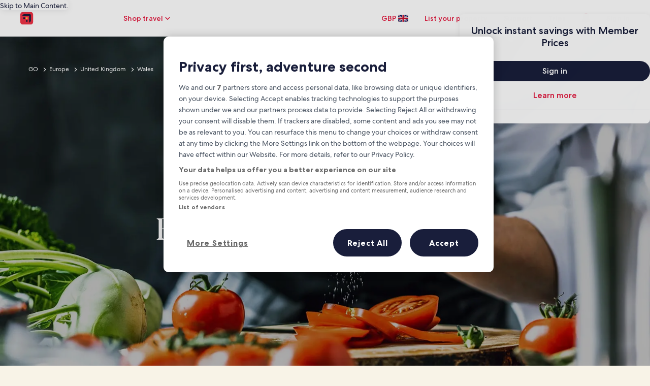

--- FILE ---
content_type: application/javascript
request_url: https://c.travel-assets.com/meso-cp-microsites-5/l10nBundle/en_GB.dc5d605428a357ba53c1.js
body_size: 23839
content:
/*! For license information please see en_GB.dc5d605428a357ba53c1.js.LICENSE.txt */
!function(){var e={1989:function(e,r,n){var t,a;!function(){"use strict";t=function(){var e=function(e,r){return e.replace(/{[0-9a-zA-Z-_. ]+}/g,(function(e){return e=e.replace(/^{([^}]*)}$/,"$1"),"string"==typeof(n=r[e])?n:"number"==typeof n?""+n:JSON.stringify(n);var n}))},r=function(r,n,t){var a;return n=r+(n?": "+e(n,t):""),(a=new Error(n)).code=r,function(){var e=arguments[0];[].slice.call(arguments,1).forEach((function(r){var n;for(n in r)e[n]=r[n]}))}(a,t),a},n=function(e,n,t,a){if(!t)throw r(e,n,a)},t=function(e,r){n("E_MISSING_PARAMETER","Missing required parameter `{name}`.",void 0!==e,{name:r})},a=function(e,r,t,a){n("E_INVALID_PAR_TYPE","Invalid `{name}` parameter ({value}). {expected} expected.",t,{expected:a,name:r,value:e})},u=function(e,r){a(e,r,void 0===e||"string"==typeof e,"a string")};function o(e){if(!(this instanceof o))return new o(e);t(e,"locale"),u(e,"locale"),this._locale=e}return o.locale=function(e){return u(e,"locale"),arguments.length&&(this._locale=e),this._locale},o._createError=r,o._formatMessage=e,o._regexpEscape=function(e){return e.replace(/([.*+?^=!:${}()|\[\]\/\\])/g,"\\$1")},o._runtimeKey=function(e,r,n,t){var a,u;return t=t||function(e){return JSON.stringify(e,(function(e,r){return r&&r.runtimeKey?r.runtimeKey:r}))}(n),u=e+r+t,(a=[].reduce.call(u,(function(e,r){return 0|(e<<5)-e+r.charCodeAt(0)}),0))>0?"a"+a:"b"+Math.abs(a)},o._stringPad=function(e,r,n){var t;for("string"!=typeof e&&(e=String(e)),t=e.length;t<r;t+=1)e=n?e+"0":"0"+e;return e},o._validateParameterPresence=t,o._validateParameterTypeString=u,o._validateParameterType=a,o},void 0===(a=t.call(r,n,r,e))||(e.exports=a)}()},2863:function(e,r,n){var t,a,u;!function(){"use strict";a=[n(1989),n(7338)],void 0===(u="function"==typeof(t=function(e){var r,n,t=e._createErrorUnsupportedFeature,a=e._looseMatching,u=e._regexpEscape,o=e._removeLiteralQuotes,l=e._runtimeKey,i=e._stringPad,c=e._validateParameterPresence,G=e._validateParameterType,s=e._validateParameterTypeString,p=function(e,r){G(e,r,void 0===e||e instanceof Date,"Date")},f=function(){function e(e,r,n){Object.defineProperty(e,r,{value:n})}function r(e,r){for(var n=0,t=e.getTime();n<r.length-1&&t>=r[n];)n++;return n}function n(e){var r=this.getTimezoneOffset(),n=e();this.original.setTime(new Date(this.getTime()));var t=this.getTimezoneOffset();return t-r&&this.original.setMinutes(this.original.getMinutes()+t-r),n}var t=function(r,t){if(e(this,"original",new Date(r.getTime())),e(this,"local",new Date(r.getTime())),e(this,"timeZoneData",t),e(this,"setWrap",n),!(t.untils&&t.offsets&&t.isdsts))throw new Error("Invalid IANA data");this.setTime(this.local.getTime()-60*this.getTimezoneOffset()*1e3)};return t.prototype.clone=function(){return new t(this.original,this.timeZoneData)},["getFullYear","getMonth","getDate","getDay","getHours","getMinutes","getSeconds","getMilliseconds"].forEach((function(e){var r="getUTC"+e.substr(3);t.prototype[e]=function(){return this.local[r]()}})),t.prototype.valueOf=t.prototype.getTime=function(){return this.local.getTime()+60*this.getTimezoneOffset()*1e3},t.prototype.getTimezoneOffset=function(){var e=r(this.original,this.timeZoneData.untils);return this.timeZoneData.offsets[e]},["setFullYear","setMonth","setDate","setHours","setMinutes","setSeconds","setMilliseconds"].forEach((function(e){var r="setUTC"+e.substr(3);t.prototype[e]=function(e){var n=this.local;return this.setWrap((function(){return n[r](e)}))}})),t.prototype.setTime=function(e){return this.local.setTime(e)},t.prototype.isDST=function(){var e=r(this.original,this.timeZoneData.untils);return Boolean(this.timeZoneData.isdsts[e])},t.prototype.inspect=function(){var e=r(this.original,this.timeZoneData.untils),n=this.timeZoneData.abbrs;return this.local.toISOString().replace(/Z$/,"")+" "+(n&&n[e]+" "||-1*this.getTimezoneOffset()+" ")+(this.isDST()?"(daylight savings)":"")},t.prototype.toDate=function(){return new Date(this.getTime())},["toISOString","toJSON","toUTCString"].forEach((function(e){t.prototype[e]=function(){return this.toDate()[e]()}})),t}(),B=function(e,r){return(e.getDay()-r+7)%7},d=function(e,r){switch(e=e instanceof f?e.clone():new Date(e.getTime()),r){case"year":e.setMonth(0);case"month":e.setDate(1);case"day":e.setHours(0);case"hour":e.setMinutes(0);case"minute":e.setSeconds(0);case"second":e.setMilliseconds(0)}return e},m=function(e){return Math.floor((r=d(e,"year"),(e.getTime()-r.getTime())/864e5));var r},b=(r={era:"G",year:"yY",quarter:"qQ",month:"ML",week:"wW",day:"dDF",weekday:"ecE",dayperiod:"a",hour:"hHkK",minute:"m",second:"sSA",zone:"zvVOxX"},n=function(e,r,n){return n.split("").forEach((function(n){e[n]=r})),e},n=n||function(e,r,n){return e[n]=r,e},Object.keys(r).reduce((function(e,t){return n(e,t,r[t])}),{})),y=/([a-z])\1*|'([^']|'')+'|''|./gi,h=function(e,r,n,t){var a,u=e.getTimezoneOffset();return a=Math.abs(u),t=t||{1:function(e){return i(e,1)},2:function(e){return i(e,2)}},r.split(";")[u>0?1:0].replace(":",n).replace(/HH?/,(function(e){return t[e.length](Math.floor(a/60))})).replace(/mm/,(function(){return t[2](Math.floor(a%60))})).replace(/ss/,(function(){return t[2](Math.floor(a%1*60))}))},g=["sun","mon","tue","wed","thu","fri","sat"],w=function(e,r,n){var t=[],a=n.timeSeparator;return n.timeZoneData&&(e=new f(e,n.timeZoneData())),n.pattern.replace(y,(function(u){var l,i,c,G=u.charAt(0),s=u.length;switch("j"===G&&(G=n.preferredTime),"Z"===G&&(s<4?(G="x",s=4):s<5?(G="O",s=4):(G="X",s=5)),"z"===G&&(e.isDST&&(c=e.isDST()?n.daylightTzName:n.standardTzName),c||(G="O",s<4&&(s=1))),G){case"G":c=n.eras[e.getFullYear()<0?0:1];break;case"y":c=e.getFullYear(),2===s&&(c=+(c=String(c)).substr(c.length-2));break;case"Y":(c=new Date(e.getTime())).setDate(c.getDate()+7-B(e,n.firstDay)-n.firstDay-n.minDays),c=c.getFullYear(),2===s&&(c=+(c=String(c)).substr(c.length-2));break;case"Q":case"q":c=Math.ceil((e.getMonth()+1)/3),s>2&&(c=n.quarters[G][s][c]);break;case"M":case"L":c=e.getMonth()+1,s>2&&(c=n.months[G][s][c]);break;case"w":c=B(d(e,"year"),n.firstDay),c=Math.ceil((m(e)+c)/7)-(7-c>=n.minDays?0:1);break;case"W":c=B(d(e,"month"),n.firstDay),c=Math.ceil((e.getDate()+c)/7)-(7-c>=n.minDays?0:1);break;case"d":c=e.getDate();break;case"D":c=m(e)+1;break;case"F":c=Math.floor(e.getDate()/7)+1;break;case"e":case"c":if(s<=2){c=B(e,n.firstDay)+1;break}case"E":c=g[e.getDay()],c=n.days[G][s][c];break;case"a":c=n.dayPeriods[e.getHours()<12?"am":"pm"];break;case"h":c=e.getHours()%12||12;break;case"H":c=e.getHours();break;case"K":c=e.getHours()%12;break;case"k":c=e.getHours()||24;break;case"m":c=e.getMinutes();break;case"s":c=e.getSeconds();break;case"S":c=Math.round(e.getMilliseconds()*Math.pow(10,s-3));break;case"A":c=Math.round(function(e){return e-d(e,"day")}(e)*Math.pow(10,s-3));break;case"z":break;case"v":if(n.genericTzName){c=n.genericTzName;break}case"V":if(n.timeZoneName){c=n.timeZoneName;break}"v"===u&&(s=1);case"O":0===e.getTimezoneOffset()?c=n.gmtZeroFormat:(s<4?(l=e.getTimezoneOffset(),l=n.hourFormat[l%60-l%1==0?0:1]):l=n.hourFormat,c=h(e,l,a,r),c=n.gmtFormat.replace(/\{0\}/,c));break;case"X":if(0===e.getTimezoneOffset()){c="Z";break}case"x":l=e.getTimezoneOffset(),1===s&&l%60-l%1!=0&&(s+=1),4!==s&&5!==s||l%1!=0||(s-=2),c=h(e,c=["+HH;-HH","+HHmm;-HHmm","+HH:mm;-HH:mm","+HHmmss;-HHmmss","+HH:mm:ss;-HH:mm:ss"][s-1],":");break;case":":c=a;break;case"'":c=o(u);break;default:c=u}"number"==typeof c&&(c=r[s](c)),"literal"===(i=b[G]||"literal")&&t.length&&"literal"===t[t.length-1].type?t[t.length-1].value+=c:t.push({type:i,value:c})})),t},v=function(e,r){var n=e.getDate();e.setDate(1),e.setMonth(r),function(e,r){var n=new Date(e.getFullYear(),e.getMonth()+1,0).getDate();e.setDate(r<1?1:r<n?r:n)}(e,n)},M=function(e,r,n){return e<r||e>n},S=function(e,r,n){var a,u,o,l,i,c,G,s,p,B,m=new Date,b=[];if(n.timeZoneData&&(m=new f(m,n.timeZoneData())),!r.length)return null;if(p=r.every((function(e){var r,p,f;if("literal"===e.type)return!0;switch(r=e.type.charAt(0),f=e.type.length,"j"===r&&(r=n.preferredTimeData),r){case"G":b.push(0),i=+e.value;break;case"y":if(p=e.value,2===f){if(M(p,0,99))return!1;(p+=100*Math.floor(m.getFullYear()/100))>m.getFullYear()+20&&(p-=100)}m.setFullYear(p),b.push(0);break;case"Y":throw t({feature:"year pattern `"+r+"`"});case"Q":case"q":break;case"M":case"L":if(p=f<=2?e.value:+e.value,M(p,1,12))return!1;l=p,b.push(1);break;case"w":case"W":break;case"d":u=e.value,b.push(2);break;case"D":o=e.value,b.push(2);break;case"F":case"e":case"c":case"E":break;case"a":a=e.value;break;case"h":if(p=e.value,M(p,1,12))return!1;c=G=!0,m.setHours(12===p?0:p),b.push(3);break;case"K":if(p=e.value,M(p,0,11))return!1;c=G=!0,m.setHours(p),b.push(3);break;case"k":if(p=e.value,M(p,1,24))return!1;c=!0,m.setHours(24===p?0:p),b.push(3);break;case"H":if(p=e.value,M(p,0,23))return!1;c=!0,m.setHours(p),b.push(3);break;case"m":if(p=e.value,M(p,0,59))return!1;m.setMinutes(p),b.push(4);break;case"s":if(p=e.value,M(p,0,59))return!1;m.setSeconds(p),b.push(5);break;case"A":m.setHours(0),m.setMinutes(0),m.setSeconds(0);case"S":p=Math.round(e.value*Math.pow(10,3-f)),m.setMilliseconds(p),b.push(6);break;case"z":case"Z":case"O":case"v":case"V":case"X":case"x":"number"==typeof e.value&&(s=e.value)}return!0})),!p)return null;if(c&&!(!a^G))return null;if(0===i&&m.setFullYear(-1*m.getFullYear()+1),void 0!==l&&v(m,l-1),void 0!==u){if(M(u,1,function(e){return new Date(e.getFullYear(),e.getMonth()+1,0).getDate()}(m)))return null;m.setDate(u)}else if(void 0!==o){if(M(o,1,(B=m.getFullYear(),1===new Date(B,1,29).getMonth()?366:365)))return null;m.setMonth(0),m.setDate(o)}return G&&"pm"===a&&m.setHours(m.getHours()+12),void 0!==s&&m.setMinutes(m.getMinutes()+s-m.getTimezoneOffset()),b=Math.max.apply(null,b),(m=d(m,["year","month","day","hour","minute","second","milliseconds"][b]))instanceof f&&(m=m.toDate()),m},k=function(e,r,n){var t,l,i=[],c=["abbreviated","wide","narrow"];return t=n.digitsRe,e=a(e),l=n.pattern.match(y).every((function(a){var l,G,s,p,f={};function B(r,n){var t,a,u=e.match(r);return n=n||function(e){return+e},!!u&&(a=u[1],u.length<6?(t=a?1:3,f.value=60*n(u[t])):u.length<10?(t=a?[1,3]:[5,7],f.value=60*n(u[t[0]])+n(u[t[1]])):(t=a?[1,3,5]:[7,9,11],f.value=60*n(u[t[0]])+n(u[t[1]])+n(u[t[2]])/60),a&&(f.value*=-1),!0)}function d(){if(1===G)return s=!0,p=t}function m(){if(1===G||2===G)return s=!0,p=new RegExp("^("+t.source+"){1,2}")}function b(){if(2===G)return s=!0,p=new RegExp("^("+t.source+"){2}")}function y(r){var t=n[r.join("/")];return t?(t.some((function(r){if(r[1].test(e))return f.value=r[0],p=r[1],!0})),null):null}switch(f.type=a,l=a.charAt(0),G=a.length,"Z"===l&&(G<4?(l="x",G=4):G<5?(l="O",G=4):(l="X",G=5)),"z"===l&&n.standardOrDaylightTzName&&(f.value=null,p=n.standardOrDaylightTzName),"v"===l&&(n.genericTzName?(f.value=null,p=n.genericTzName):(l="V",G=4)),"V"===l&&n.timeZoneName&&(f.value=2===G?n.timeZoneName:null,p=n.timeZoneNameRe),l){case"G":y(["gregorian/eras",G<=3?"eraAbbr":4===G?"eraNames":"eraNarrow"]);break;case"y":case"Y":s=!0,p=1===G?new RegExp("^("+t.source+")+"):2===G?new RegExp("^("+t.source+"){1,2}"):new RegExp("^("+t.source+"){"+G+",}");break;case"Q":case"q":d()||b()||y(["gregorian/quarters","Q"===l?"format":"stand-alone",c[G-3]]);break;case"M":case"L":m()||y(["gregorian/months","M"===l?"format":"stand-alone",c[G-3]]);break;case"D":G<=3&&(s=!0,p=new RegExp("^("+t.source+"){"+G+",3}"));break;case"W":case"F":d();break;case"e":case"c":if(G<=2){d()||b();break}case"E":6===G?y(["gregorian/days",["c"===l?"stand-alone":"format"],"short"])||y(["gregorian/days",["c"===l?"stand-alone":"format"],"abbreviated"]):y(["gregorian/days",["c"===l?"stand-alone":"format"],c[G<3?0:G-3]]);break;case"a":y(["gregorian/dayPeriods/format/wide"]);break;case"w":(function(){if(1===G)return s=!0,p=new RegExp("^("+t.source+"){1,2}")})()||b();break;case"d":case"h":case"H":case"K":case"k":case"j":case"m":case"s":m();break;case"S":s=!0,p=new RegExp("^("+t.source+"){"+G+"}");break;case"A":s=!0,p=new RegExp("^("+t.source+"){"+(G+5)+"}");break;case"v":case"V":case"z":if(p&&p.test(e))break;if("V"===l&&2===G)break;case"O":if(e===n["timeZoneNames/gmtZeroFormat"])f.value=0,p=n["timeZoneNames/gmtZeroFormatRe"];else if(!n["timeZoneNames/hourFormat"].some((function(e){if(B(e,r))return p=e,!0})))return null;break;case"X":if("Z"===e){f.value=0,p=/^Z/;break}case"x":if(!n.x.some((function(e){if(B(e))return p=e,!0})))return null;break;case"'":f.type="literal",p=new RegExp("^"+u(o(a)));break;default:f.type="literal",p=new RegExp("^"+u(a))}return!(!p||(e=e.replace(p,(function(e){return f.lexeme=e,s&&(f.value=r(e)),""})),!f.lexeme||s&&isNaN(f.value)||(i.push(f),0)))})),""!==e&&(l=!1),l?i:[]};function F(e){return void 0!==e.skeleton||void 0!==e.date||void 0!==e.time||void 0!==e.datetime||void 0!==e.raw}return e._dateFormat=w,e._dateFormatterFn=function(e){return function(r){return e(r).map((function(e){return e.value})).join("")}},e._dateParser=S,e._dateParserFn=function(e,r,n){return function(t){var a;return c(t,"value"),s(t,"value"),a=k(t,e,n),S(0,a,r)||null}},e._dateTokenizer=k,e._dateToPartsFormatterFn=function(e,r){return function(n){return c(n,"value"),p(n,"value"),w(n,e,r)}},e._validateParameterTypeDate=p,e.dateFormatter=e.prototype.dateFormatter=function(r){return F(r=r||{})||(r.skeleton="yMd"),e[l("dateFormatter",this._locale,[r])]},e.dateToPartsFormatter=e.prototype.dateToPartsFormatter=function(r){return F(r=r||{})||(r.skeleton="yMd"),e[l("dateToPartsFormatter",this._locale,[r])]},e.dateParser=e.prototype.dateParser=function(r){return F(r=r||{})||(r.skeleton="yMd"),e[l("dateParser",this._locale,[r])]},e.formatDate=e.prototype.formatDate=function(e,r){return c(e,"value"),p(e,"value"),this.dateFormatter(r)(e)},e.formatDateToParts=e.prototype.formatDateToParts=function(e,r){return c(e,"value"),p(e,"value"),this.dateToPartsFormatter(r)(e)},e.parseDate=e.prototype.parseDate=function(e,r){return c(e,"value"),s(e,"value"),this.dateParser(r)(e)},e})?t.apply(r,a):t)||(e.exports=u)}()},2310:function(e,r,n){var t,a,u;!function(){"use strict";a=[n(1989)],t=function(e){var r=e._runtimeKey,n=e._validateParameterType,t=function(e,r){var t;n(e,r,void 0===e||null!==(t=e)&&""+t=="[object Object]"||Array.isArray(e),"Array or Plain Object")};return e._messageFormatterFn=function(e){return function(r){return"number"!=typeof r&&"string"!=typeof r||(r=[].slice.call(arguments,0)),t(r,"variables"),e(r)}},e._messageFormat={number:function(e,r){if(isNaN(e))throw new Error("'"+e+"' isn't a number.");return e-(r||0)},plural:function(e,r,n,t,a){if({}.hasOwnProperty.call(t,e))return t[e]();r&&(e-=r);var u=n(e,a);return u in t?t[u]():t.other()},select:function(e,r){return{}.hasOwnProperty.call(r,e)?r[e]():r.other()}},e._validateParameterTypeMessageVariables=t,e.messageFormatter=e.prototype.messageFormatter=function(){return e[r("messageFormatter",this._locale,[].slice.call(arguments,0))]},e.formatMessage=e.prototype.formatMessage=function(e){return this.messageFormatter(e).apply({},[].slice.call(arguments,1))},e},void 0===(u=t.apply(r,a))||(e.exports=u)}()},7338:function(e,r,n){var t,a,u;!function(){"use strict";a=[n(1989)],void 0===(u="function"==typeof(t=function(e){var r=e._createError,n=(e._regexpEscape,e._runtimeKey),t=e._stringPad,a=e._validateParameterType,u=e._validateParameterPresence,o=e._validateParameterTypeString,l=function(e){return r("E_UNSUPPORTED","Unsupported {feature}.",{feature:e})},i=function(e,r){a(e,r,void 0===e||"number"==typeof e,"Number")},c=/^([^0]*)(0+)([^0]*)$/,G=function(e,r,n){var t;return t=Math.ceil(Math.log(Math.abs(e))/Math.log(10)),n(e,{exponent:t-=r})},s=function(e){return e[0]+e[e.length-1]!=="''"?e:"''"===e?"":e.replace(/''/g,"'").slice(1,-1)},p=function(e,r,n){var a,u,o,i,p,f,B,d,m,b,y,h,g,w,v,M,S,k,F,T,P,D,E;return r[1],f=r[2],p=r[3],o=r[4],B=r[5],i=r[6],v=r[7],y=r[8],M=r[9],w=r[15],u=r[16],d=r[17],k=r[18],m=r[19],a=r[20],isNaN(e)?d:(e<0?(h=r[12],b=r[13],S=r[14]):(h=r[11],b=r[0],S=r[10]),isFinite(e)?(-1!==h.indexOf("%")?e*=100:-1!==h.indexOf("‰")&&(e*=1e3),a&&(D=Math.abs(Math.floor(e)).toString().length-1,(D=Math.min(D,a.maxExponent))>=3&&(F=a[D]&&a[D].other),"0"===F?F=null:F&&(P=D-(F.split("0").length-1-1),e/=Math.pow(10,P))),e=isNaN(B*i)?function(e,r,n,a,u,o){return e=a?u(e,o||{exponent:-a}):u(e),e=String(e),a&&/e-/.test(e)&&(e=(+e).toFixed(a).replace(/0+$/,"").replace(/\.$/,"")),n&&((e=e.split("."))[1]=t(e[1]||"",n,!0),e=e.join(".")),r&&((e=e.split("."))[0]=t(e[0],r),e=e.join(".")),e}(e,f,p,o,w,v):function(e,r,n,a){var u,o;if(r>n&&(n=r),e=(+(e=+(u=G(e,r,a))==+(o=G(e,n,a))?u:o)).toString(10),/e/.test(e))throw l({feature:"integers out of (1e21, 1e-7)"});return r-e.replace(/^0+|\./g,"").length>0&&((e=e.split("."))[1]=t(e[1]||"",r-e[0].replace(/^0+/,"").length,!0),e=e.join(".")),e}(e,B,i,w),a&&F&&(E=n?n(+e):"other",b+=(T=(F=a[D][E]||F).match(c))[1],S=T[3]+S),e=e.replace(/^-/,""),y&&(e=function(e,r,n){var t,a=r,u="",o=!!n;for(t=(e=String(e).split("."))[0].length;t>a;)u=e[0].slice(t-a,t)+(u.length?",":"")+u,t-=a,o&&(a=n,o=!1);return e[0]=e[0].slice(0,t)+(u.length?",":"")+u,e.join(".")}(e,y,M)),g=b,g+=e,(g+=S).replace(/('([^']|'')+'|'')|./g,(function(e,r){return r?s(r):(e=e.replace(/[.,\-+E%\u2030]/,(function(e){return k[e]})),m&&(e=e.replace(/[0-9]/,(function(e){return m[+e]}))),e)}))):b+u+S)},f=/[\xAD\u0600-\u0605\u061C\u06DD\u070F\u180E\u200B-\u200F\u202A-\u202E\u2060-\u2064\u2066-\u206F\uFEFF\uFFF9-\uFFFB]|\uD804\uDCBD|\uD82F[\uDCA0-\uDCA3]|\uD834[\uDD73-\uDD7A]|\uDB40[\uDC01\uDC20-\uDC7F]/g,B=/[\-\u058A\u05BE\u1400\u1806\u2010-\u2015\u2E17\u2E1A\u2E3A\u2E3B\u2E40\u301C\u3030\u30A0\uFE31\uFE32\uFE58\uFE63\uFF0D\u2212]/g,d=/[ \xA0\u1680\u2000-\u200A\u202F\u205F\u3000]/g,m=function(e){return e.replace(f,"").replace(B,"-").replace(d," ")},b=function(e,r){var n,t,a,u,o,l,i,c,G;return n=[["nan"],["prefix","infinity","suffix"],["prefix","number","suffix"],["negativePrefix","infinity","negativeSuffix"],["negativePrefix","number","negativeSuffix"]],a=r[0],t=r[1]||{},G=r[2],!function(e,r){return r.some((function(r){var n=e;return r.every((function(e){return null!==n.match(G[e])&&(n=n.replace(G[e],function(e){return function(r){switch(r=r.split("").map((function(e){return a[e]||t[e]||e})).join(""),e){case"infinity":o=1/0;break;case"nan":o=NaN;break;case"number":r=r.replace(/,/g,""),o=+r;break;case"prefix":case"negativePrefix":l=r;break;case"suffix":c=r;break;case"negativeSuffix":c=r,u=!0;break;default:throw new Error("Internal error")}return""}}(e)),!0)}))&&!n.length}))}(e=m(e),n)||isNaN(o)?NaN:(-1!==(i=""+l+c).indexOf("%")?o/=100:-1!==i.indexOf("‰")&&(o/=1e3),u&&(o*=-1),o)},y=function(e){return isNaN(e)?NaN:Math[e<0?"ceil":"floor"](e)};return e._createErrorUnsupportedFeature=l,e._looseMatching=m,e._numberFormat=p,e._numberFormatterFn=function(e,r){return function(n){return u(n,"value"),i(n,"value"),p(n,e,r)}},e._numberParse=b,e._numberParserFn=function(e){return function(r){return u(r,"value"),o(r,"value"),b(r,e)}},e._numberRound=function(e){return e="truncate"===(e=e||"round")?y:Math[e],function(r,n){var t,a;if(r=+r,isNaN(r))return NaN;if("object"==typeof n&&n.exponent){if(a=1,0==(t=+n.exponent))return e(r);if("number"!=typeof t||t%1!=0)return NaN}else{if(1===(a=+n||1))return e(r);if(isNaN(a))return NaN;t=+(a=a.toExponential().split("e"))[1],a=+a[0]}return(r=r.toString().split("e"))[0]=+r[0]/a,r[1]=r[1]?+r[1]-t:-t,(r=(r=e(+(r[0]+"e"+r[1]))).toString().split("e"))[0]=+r[0]*a,r[1]=r[1]?+r[1]+t:t,+(r[0]+"e"+r[1])}},e._removeLiteralQuotes=s,e._validateParameterPresence=u,e._validateParameterTypeNumber=i,e._validateParameterTypeString=o,e.numberFormatter=e.prototype.numberFormatter=function(r){return r=r||{},function(r){return e[r].runtimeKey=r,e[r]}(n("numberFormatter",this._locale,[r]))},e.numberParser=e.prototype.numberParser=function(r){return r=r||{},e[n("numberParser",this._locale,[r])]},e.formatNumber=e.prototype.formatNumber=function(e,r){return u(e,"value"),i(e,"value"),this.numberFormatter(r)(e)},e.parseNumber=e.prototype.parseNumber=function(e,r){return u(e,"value"),o(e,"value"),this.numberParser(r)(e)},e})?t.apply(r,a):t)||(e.exports=u)}()},6698:function(e,r,n){var t,a,u;!function(){"use strict";a=[n(1989)],void 0===(u="function"==typeof(t=function(e){var r=e._runtimeKey,n=e._validateParameterPresence,t=e._validateParameterType,a=function(e,r){t(e,r,void 0===e||"number"==typeof e,"Number")};return e._pluralGeneratorFn=function(e){return function(r){return n(r,"value"),a(r,"value"),e(r)}},e._validateParameterTypeNumber=a,e.plural=e.prototype.plural=function(e,r){return n(e,"value"),a(e,"value"),this.pluralGenerator(r)(e)},e.pluralGenerator=e.prototype.pluralGenerator=function(n){return n=n||{},e[r("pluralGenerator",this._locale,[n])]},e})?t.apply(r,a):t)||(e.exports=u)}()},6559:function(e,r,n){var t=n(1989);n(7338),n(6698),n(2310),n(2863),t._validateParameterTypeNumber,t._validateParameterPresence;var a,u,o,l=t._numberRound,i=(t._numberFormat,t._numberFormatterFn),c=(t._validateParameterTypeString,t._numberParse,t._numberParserFn),G=t._pluralGeneratorFn,s=(t._validateParameterTypeMessageVariables,t._messageFormat),p=t._messageFormatterFn,f=(t._validateParameterTypeDate,t._dateToPartsFormat,t._dateToPartsFormatterFn),B=(t._dateFormat,t._dateFormatterFn),d=(t._dateTokenizer,t._dateParse,t._dateParserFn);t.b1530101764=i(["",,2,0,0,,,,,,"","00","-00","-","",l(),"∞","NaN",{".":".",",":",","%":"%","+":"+","-":"-",E:"E","‰":"‰"}]),t.b1538397316=i(["",,4,0,0,,,,,,"","0000","-0000","-","",l(),"∞","NaN",{".":".",",":",","%":"%","+":"+","-":"-",E:"E","‰":"‰"}]),t.a1474651864=i(["",,1,0,0,,,,,,"","0","-0","-","",l(),"∞","NaN",{".":".",",":",","%":"%","+":"+","-":"-",E:"E","‰":"‰"}]),t.b1785179041=c([{".":".",",":",","%":"%","+":"+","-":"-",E:"E","‰":"‰"},,{infinity:/^∞/,nan:/^NaN/,negativePrefix:/^-/,negativeSuffix:/^/,number:/^\d+/,prefix:/^/,suffix:/^/}]),t.b1732789968=G((function(e){var r=!String(e).split(".")[1];return 1==e&&r?"one":"other"})),t.b1374788989=p((function(e){return"Travel: Holidays, Cheap Flights, Airline Tickets & Airfares"}),t("en-GB").pluralGenerator({})),t.a1560389589=p((function(e){return"Points applied"}),t("en-GB").pluralGenerator({})),t.a637739768=p((function(e){return"Points removed"}),t("en-GB").pluralGenerator({})),t.b1882929220=p((function(e){return"Close the dialogue"}),t("en-GB").pluralGenerator({})),t.b359487233=p((function(e){return"Going to"}),t("en-GB").pluralGenerator({})),t.a225008603=p((function(e){return"Check-in"}),t("en-GB").pluralGenerator({})),t.b1288453012=p((function(e){return"Check-out"}),t("en-GB").pluralGenerator({})),t.a1252539993=p((function(e){return"Select date"}),t("en-GB").pluralGenerator({})),t.a994991869=p((function(e){return"Travellers"}),t("en-GB").pluralGenerator({})),t.b1722180567=p((function(e){return"Search"}),t("en-GB").pluralGenerator({})),t.b1777421389=p((function(e){return"More information about "+e[0]}),t("en-GB").pluralGenerator({})),t.a1662747856=p((function(e){return"Opens "+e[0]+" in new tab, return to original tab to proceed"}),t("en-GB").pluralGenerator({})),t.b1368517973=p((function(e){return"Search results"}),t("en-GB").pluralGenerator({})),t.b461310204=p((function(e){return"Please select a destination"}),t("en-GB").pluralGenerator({})),t.b1106381470=p((function(e){return"Please select a valid check in date"}),t("en-GB").pluralGenerator({})),t.b269514851=p((function(e){return"Select dates for your trip"}),t("en-GB").pluralGenerator({})),t.a196824259=p((function(e){return"Check out date must be after check in date"}),t("en-GB").pluralGenerator({})),t.a1637229707=p((function(e){return"Check out date must be within 28 days of check in date"}),t("en-GB").pluralGenerator({})),t.b1223417103=p((function(e){return"Please select a valid check out date"}),t("en-GB").pluralGenerator({})),t.b712236577=p((function(e){return"Please select the number of travellers"}),t("en-GB").pluralGenerator({})),t.a1333616616=p((function(e){return"Tell us the age of the child travelling"}),t("en-GB").pluralGenerator({})),t.b408790088=p((function(e){return"Tell us the age of the children travelling"}),t("en-GB").pluralGenerator({})),t.b874074410=p((function(e){return"Stay dates must fall between trip dates"}),t("en-GB").pluralGenerator({})),t.b622588485=p((function(e){return"Select"}),t("en-GB").pluralGenerator({})),t.b372296819=p((a=s.number,u=s.plural,o={"en-GB":t("en-GB").pluralGenerator()},function(e){return u(e[0],0,o["en-GB"],{zero:function(){return a(e[0])+" rooms"},one:function(){return a(e[0])+" room"},two:function(){return a(e[0])+" rooms"},few:function(){return a(e[0])+" rooms"},many:function(){return a(e[0])+" rooms"},other:function(){return a(e[0])+" rooms"}})+", "+u(e[1],0,o["en-GB"],{zero:function(){return a(e[1])+" travellers"},one:function(){return a(e[1])+" traveller"},two:function(){return a(e[1])+" travellers"},few:function(){return a(e[1])+" travellers"},many:function(){return a(e[1])+" travellers"},other:function(){return a(e[1])+" travellers"}})}),t("en-GB").pluralGenerator({})),t.b1593318333=p(function(e,r,n){return function(t){return r(t[1],0,n["en-GB"],{zero:function(){return e(t[1])+" travellers"},one:function(){return e(t[1])+" traveller"},two:function(){return e(t[1])+" travellers"},few:function(){return e(t[1])+" travellers"},many:function(){return e(t[1])+" travellers"},other:function(){return e(t[1])+" travellers"}})}}(s.number,s.plural,{"en-GB":t("en-GB").pluralGenerator()}),t("en-GB").pluralGenerator({})),t.b1494586629=p(function(e,r,n){return function(t){return r(t[1],0,n["en-GB"],{zero:function(){return e(t[1])+" travellers"},one:function(){return e(t[1])+" traveller"},two:function(){return e(t[1])+" travellers"},few:function(){return e(t[1])+" travellers"},many:function(){return e(t[1])+" travellers"},other:function(){return e(t[1])+" travellers"}})+", pets"}}(s.number,s.plural,{"en-GB":t("en-GB").pluralGenerator()}),t("en-GB").pluralGenerator({})),t.b1110747750=p((function(e){return"Travellers"}),t("en-GB").pluralGenerator({})),t.a2132028146=p((function(e){return"Room "+e[0]+" added. Edit guest information below."}),t("en-GB").pluralGenerator({})),t.b752110958=p((function(e){return"Room removed. Edit room "+e[0]+" guest information below."}),t("en-GB").pluralGenerator({})),t.b1839560082=p((function(e){return"Cancel, close the Traveller Selector without saving changes. Or, edit the guest information below."}),t("en-GB").pluralGenerator({})),t.b1573009234=p((function(e){return"Done"}),t("en-GB").pluralGenerator({})),t.b1614610506=p((function(e){return"Save changes and close the Traveller Selector."}),t("en-GB").pluralGenerator({})),t.b164603786=p((function(e){return"Add another room"}),t("en-GB").pluralGenerator({})),t.a2135599915=p((function(e){return"Remove room"}),t("en-GB").pluralGenerator({})),t.b1905239117=p((function(e){return"Remove room "+e[0]+" of "+e[1]}),t("en-GB").pluralGenerator({})),t.a583769935=p((function(e){return"Child "+e[0]+" age"}),t("en-GB").pluralGenerator({})),t.a872937049=p((function(e){return"Room "+e[0]}),t("en-GB").pluralGenerator({})),t.b944559944=p((function(e){return"Room "+e[0]+" of "+e[1]}),t("en-GB").pluralGenerator({})),t.a1334813126=p((function(e){return"Child "+e[0]+", age "+e[1]+" updated."}),t("en-GB").pluralGenerator({})),t.b695871252=p((function(e){return"Under 1"}),t("en-GB").pluralGenerator({})),t.b406078722=p((function(e){return"Children"}),t("en-GB").pluralGenerator({})),t.a973464715=p((function(e){return"(Age 0 to 17)"}),t("en-GB").pluralGenerator({})),t.b1664557172=p(function(e,r,n){return function(t){return r(t[0],0,n["en-GB"],{zero:function(){return e(t[0])+" Adults"},one:function(){return e(t[0])+" Adult"},two:function(){return e(t[0])+" Adults"},few:function(){return e(t[0])+" Adults"},many:function(){return e(t[0])+" Adults"},other:function(){return e(t[0])+" Adults"}})}}(s.number,s.plural,{"en-GB":t("en-GB").pluralGenerator()}),t("en-GB").pluralGenerator({})),t.b840382446=p(function(e,r,n){return function(t){return r(t[0],0,n["en-GB"],{zero:function(){return e(t[0])+" Children"},one:function(){return e(t[0])+" Child"},two:function(){return e(t[0])+" Children"},few:function(){return e(t[0])+" Children"},many:function(){return e(t[0])+" Children"},other:function(){return e(t[0])+" Children"}})}}(s.number,s.plural,{"en-GB":t("en-GB").pluralGenerator()}),t("en-GB").pluralGenerator({})),t.b1675576444=p((function(e){return"Adults"}),t("en-GB").pluralGenerator({})),t.b1773591680=p((function(e){return"Decrease children in room "+e[0]}),t("en-GB").pluralGenerator({})),t.b595436410=p((function(e){return"Decrease adults in room "+e[0]}),t("en-GB").pluralGenerator({})),t.b1007373988=p((function(e){return"Increase children in room "+e[0]}),t("en-GB").pluralGenerator({})),t.a1076867426=p((function(e){return"Increase adults in room "+e[0]}),t("en-GB").pluralGenerator({})),t.b1832943694=p((function(e){return"Pets"}),t("en-GB").pluralGenerator({})),t.b588896946=p((function(e){return"Pets included?"}),t("en-GB").pluralGenerator({})),t.a118039106=p((function(e){return"Yes"}),t("en-GB").pluralGenerator({})),t.b993843468=p((function(e){return"No"}),t("en-GB").pluralGenerator({})),t.b38603458=p((function(e){return e[0]+" has been added to your lists"}),t("en-GB").pluralGenerator({})),t.b462061176=p((function(e){return"Opens in a new window"}),t("en-GB").pluralGenerator({})),t.a1923072627=p((function(e){return"Guest reviews"}),t("en-GB").pluralGenerator({})),t.b887862603=p((function(e){return"Cancel, go back to hotel details."}),t("en-GB").pluralGenerator({})),t.a211503811=p((function(e){return"Check availability"}),t("en-GB").pluralGenerator({})),t.a336269038=p((function(e){return"Check prices"}),t("en-GB").pluralGenerator({})),t.a2146028988=p((function(e){return"Change Search"}),t("en-GB").pluralGenerator({})),t.a382378273=p((function(e){return"Select a later check in date"}),t("en-GB").pluralGenerator({})),t.a1436811645=p((function(e){return"Select an earlier check in date"}),t("en-GB").pluralGenerator({})),t.b575924514=p((function(e){return"Select a later check out date"}),t("en-GB").pluralGenerator({})),t.a478508858=p((function(e){return"Select an earlier check out date"}),t("en-GB").pluralGenerator({})),t.a1338745868=p((function(e){return"Price was "+e[0]}),t("en-GB").pluralGenerator({})),t.b996393118=p((function(e){return"Price is "+e[0]}),t("en-GB").pluralGenerator({})),t.a1052192903=p((function(e){return"Price is now "+e[0]}),t("en-GB").pluralGenerator({})),t.a939936021=p((function(e){return"Price was "+e[0]+", price is now "+e[1]}),t("en-GB").pluralGenerator({})),t.b841243214=p((function(e){return"per night"}),t("en-GB").pluralGenerator({})),t.b496544962=p((function(e){return"Cancel, go back to hotel details."}),t("en-GB").pluralGenerator({})),t.b1316009706=p((function(e){return"More details"}),t("en-GB").pluralGenerator({})),t.b1150271968=p((function(e){return"Close, go back to hotel details."}),t("en-GB").pluralGenerator({})),t.a1921952074=p((function(e){return"Something went wrong."}),t("en-GB").pluralGenerator({})),t.a712836740=p((function(e){return"Try a new search."}),t("en-GB").pluralGenerator({})),t.a752577804=p((function(e){return"See options and reserve"}),t("en-GB").pluralGenerator({})),t.b1276966398=p((function(e){return"Continue"}),t("en-GB").pluralGenerator({})),t.b477480799=p((function(e){return"You may also like"}),t("en-GB").pluralGenerator({})),t.a744395712=p((function(e){return"What you see is what you pay"}),t("en-GB").pluralGenerator({})),t.b199812993=p((function(e){return"Total price includes all taxes and fees"}),t("en-GB").pluralGenerator({})),t.a1537269972=p((function(e){return"Close Filters"}),t("en-GB").pluralGenerator({})),t.b1361902756=p((function(e){return"Sort & filter"}),t("en-GB").pluralGenerator({})),t.b100691454=p((function(e){return"Done"}),t("en-GB").pluralGenerator({})),t.b387907479=p((function(e){return"Clear"}),t("en-GB").pluralGenerator({})),t.a2040638208=p((function(e){return"Click apply or navigate back to close filters"}),t("en-GB").pluralGenerator({})),t.a223167874=p((function(e){return"Minimum price"}),t("en-GB").pluralGenerator({})),t.b655989740=p((function(e){return"Maximum price"}),t("en-GB").pluralGenerator({})),t.b1082854425=p((function(e){return"Star Rating"}),t("en-GB").pluralGenerator({})),t.b1922811594=p((function(e){return"Sort by"}),t("en-GB").pluralGenerator({})),t.a1550240041=p((function(e){return"Filter by"}),t("en-GB").pluralGenerator({})),t.b1650078743=p((function(e){return"Back to hotel search"}),t("en-GB").pluralGenerator({})),t.a850974431=p((function(e){return"Searching thousands of properties"}),t("en-GB").pluralGenerator({})),t.b659648602=p((function(e){return"Searching for thousands of package deals"}),t("en-GB").pluralGenerator({})),t.b433953458=p((function(e){return"We compare prices from top car hire companies to bring you the best deals"}),t("en-GB").pluralGenerator({})),t.b44031055=p((function(e){return"Shifting gears to find you the best car hire"}),t("en-GB").pluralGenerator({})),t.b1566661426=p(function(e,r,n){return function(t){return r(t[0],0,n["en-GB"],{zero:function(){return e(t[0])+" filters"},one:function(){return e(t[0])+" filter"},two:function(){return e(t[0])+" filters"},few:function(){return e(t[0])+" filters"},many:function(){return e(t[0])+" filters"},other:function(){return e(t[0])+" filters"}})+" applied"}}(s.number,s.plural,{"en-GB":t("en-GB").pluralGenerator()}),t("en-GB").pluralGenerator({})),t.a191511246=p((function(e){return"Sort & filter"}),t("en-GB").pluralGenerator({})),t.b1643910594=p((function(e){return"Filter"}),t("en-GB").pluralGenerator({})),t.b326868113=p((function(e){return"View in a map"}),t("en-GB").pluralGenerator({})),t.a1089271793=p((function(e){return"Skip to map"}),t("en-GB").pluralGenerator({})),t.a1787778956=p((function(e){return"results are loading"}),t("en-GB").pluralGenerator({})),t.a2002291245=p((function(e){return"results updated"}),t("en-GB").pluralGenerator({})),t.a1573806461=p((function(e){return"error retrieving results"}),t("en-GB").pluralGenerator({})),t.a873043113=p((function(e){return"results are empty"}),t("en-GB").pluralGenerator({})),t.a1218429991=p((function(e){return"Search hotels"}),t("en-GB").pluralGenerator({})),t.a659256394=p((function(e){return"Close"}),t("en-GB").pluralGenerator({})),t.a1369959199=p((function(e){return"Try these dates instead"}),t("en-GB").pluralGenerator({})),t.b684258297=p((function(e){return"Show more dates"}),t("en-GB").pluralGenerator({})),t.b722079413=p((function(e){return"Show less dates"}),t("en-GB").pluralGenerator({})),t.b2103679056=p((function(e){return"Private host"}),t("en-GB").pluralGenerator({})),t.a574142272=p((function(e){return"Professional host"}),t("en-GB").pluralGenerator({})),t.a1100731748=p((function(e){return e[0]+" Hotel Search results"}),t("en-GB").pluralGenerator({})),t.a741448968=p((function(e){return e[0]+" Holiday Rental Search results"}),t("en-GB").pluralGenerator({})),t.a499367081=p((function(e){return"Invalid Hotel Search results"}),t("en-GB").pluralGenerator({})),t.b192943847=p((function(e){return"Show more"}),t("en-GB").pluralGenerator({})),t.a1369823073=p((function(e){return"Sorry, we couldn’t find any results. Try adjusting your search."}),t("en-GB").pluralGenerator({})),t.b1669623531=p((function(e){return"Selected filter"}),t("en-GB").pluralGenerator({})),t.a677416119=p((function(e){return"Selected filters"}),t("en-GB").pluralGenerator({})),t.a1005599159=p((function(e){return"Destination missing"}),t("en-GB").pluralGenerator({})),t.b857826109=p((function(e){return e[0]+" - "+e[1]}),t("en-GB").pluralGenerator({})),t.b323600797=p((function(e){return"Remove all filters"}),t("en-GB").pluralGenerator({})),t.b922427998=p(function(e,r,n){return function(t){return r(t[0],0,n["en-GB"],{zero:function(){return e(t[0])+" travellers"},one:function(){return e(t[0])+" traveller"},two:function(){return e(t[0])+" travellers"},few:function(){return e(t[0])+" travellers"},many:function(){return e(t[0])+" travellers"},other:function(){return e(t[0])+" travellers"}})}}(s.number,s.plural,{"en-GB":t("en-GB").pluralGenerator()}),t("en-GB").pluralGenerator({})),t.b2042311110=p((function(e){return"Sorry, we're having a problem on our end"}),t("en-GB").pluralGenerator({})),t.a1581409401=p((function(e){return"Try again"}),t("en-GB").pluralGenerator({})),t.a1642056991=p((function(e){return"Save "+e[0]+" to your lists"}),t("en-GB").pluralGenerator({})),t.a1019945621=p((function(e){return"Remove "+e[0]+" from your lists"}),t("en-GB").pluralGenerator({})),t.a1480383811=p((function(e){return"Details for your next stay"}),t("en-GB").pluralGenerator({})),t.a1707209044=p((function(e){return"Search this area"}),t("en-GB").pluralGenerator({})),t.a596343390=p((function(e){return"Sorry, something went wrong. Please try your search again."}),t("en-GB").pluralGenerator({})),t.b1359052041=p((function(e){return"Close Map"}),t("en-GB").pluralGenerator({})),t.b1373536089=p((function(e){return"Expand map"}),t("en-GB").pluralGenerator({})),t.b1967623406=p((function(e){return"Expand search results map"}),t("en-GB").pluralGenerator({})),t.a507717428=p((function(e){return"Show list"}),t("en-GB").pluralGenerator({})),t.b86369889=p((function(e){return"Collapse search results map to show list"}),t("en-GB").pluralGenerator({})),t.b1224930701=p((function(e){return"Property content is loading"}),t("en-GB").pluralGenerator({})),t.b1909055569=p(function(e,r,n){return function(t){return r(t[0],0,n["en-GB"],{zero:function(){return e(t[0])+" properties"},one:function(){return e(t[0])+" property"},two:function(){return e(t[0])+" properties"},few:function(){return e(t[0])+" properties"},many:function(){return e(t[0])+" properties"},other:function(){return e(t[0])+" properties"}})+"\nfrom "+t[1]}}(s.number,s.plural,{"en-GB":t("en-GB").pluralGenerator()}),t("en-GB").pluralGenerator({})),t.b1213660888=p(function(e,r,n){return function(t){return r(t[0],0,n["en-GB"],{zero:function(){return e(t[0])+" properties"},one:function(){return e(t[0])+" property"},two:function(){return e(t[0])+" properties"},few:function(){return e(t[0])+" properties"},many:function(){return e(t[0])+" properties"},other:function(){return e(t[0])+" properties"}})}}(s.number,s.plural,{"en-GB":t("en-GB").pluralGenerator()}),t("en-GB").pluralGenerator({})),t.a712147327=p((function(e){return"See more"}),t("en-GB").pluralGenerator({})),t.b592971118=p((function(e){return"See less"}),t("en-GB").pluralGenerator({})),t.b741360960=p((function(e){return"Apologies, something went wrong on our end"}),t("en-GB").pluralGenerator({})),t.a770781708=p((function(e){return"Next Item"}),t("en-GB").pluralGenerator({})),t.b1442897520=p((function(e){return"Previous Item"}),t("en-GB").pluralGenerator({})),t.b1628665933=p((function(e){return"Check out"}),t("en-GB").pluralGenerator({})),t.a1756878292=p(function(e,r,n){return function(t){return"Your trip ("+r(t[0],0,n["en-GB"],{zero:function(){return e(t[0])+" rooms"},one:function(){return e(t[0])+" room"},two:function(){return e(t[0])+" rooms"},few:function(){return e(t[0])+" rooms"},many:function(){return e(t[0])+" rooms"},other:function(){return e(t[0])+" rooms"}})+")"}}(s.number,s.plural,{"en-GB":t("en-GB").pluralGenerator()}),t("en-GB").pluralGenerator({})),t.b1867068797=p(function(e,r,n){return function(t){return"Your trip ("+r(t[0],0,n["en-GB"],{zero:function(){return e(t[0])+" stays"},one:function(){return e(t[0])+" stay"},two:function(){return e(t[0])+" stays"},few:function(){return e(t[0])+" stays"},many:function(){return e(t[0])+" stays"},other:function(){return e(t[0])+" stays"}})+")"}}(s.number,s.plural,{"en-GB":t("en-GB").pluralGenerator()}),t("en-GB").pluralGenerator({})),t.b1360352615=p((function(e){return"Select your next room"}),t("en-GB").pluralGenerator({})),t.b1824133706=p((function(e){return"No longer available"}),t("en-GB").pluralGenerator({})),t.b199020674=p((function(e){return"Some properties in your trip are no longer available. Check out anyway?"}),t("en-GB").pluralGenerator({})),t.a452176837=p((function(e){return"per room"}),t("en-GB").pluralGenerator({})),t.a104095859=p(function(e,r,n){return function(t){return r(t[0],0,n["en-GB"],{zero:function(){return e(t[0])+" guests"},one:function(){return e(t[0])+" guest"},two:function(){return e(t[0])+" guests"},few:function(){return e(t[0])+" guests"},many:function(){return e(t[0])+" guests"},other:function(){return e(t[0])+" guests"}})}}(s.number,s.plural,{"en-GB":t("en-GB").pluralGenerator()}),t("en-GB").pluralGenerator({})),t.a1320261105=p(function(e,r,n){return function(t){return r(t[0],0,n["en-GB"],{zero:function(){return e(t[0])+" rooms"},one:function(){return e(t[0])+" room"},two:function(){return e(t[0])+" rooms"},few:function(){return e(t[0])+" rooms"},many:function(){return e(t[0])+" rooms"},other:function(){return e(t[0])+" rooms"}})+", "+r(t[1],0,n["en-GB"],{zero:function(){return e(t[1])+" guests"},one:function(){return e(t[1])+" guest"},two:function(){return e(t[1])+" guests"},few:function(){return e(t[1])+" guests"},many:function(){return e(t[1])+" guests"},other:function(){return e(t[1])+" guests"}})}}(s.number,s.plural,{"en-GB":t("en-GB").pluralGenerator()}),t("en-GB").pluralGenerator({})),t.a1410781950=p((function(e){return e[0]+"/night"}),t("en-GB").pluralGenerator({})),t.b76573318=p((function(e){return"Change room"}),t("en-GB").pluralGenerator({})),t.b1244832582=p((function(e){return"Code copied to clipboard."}),t("en-GB").pluralGenerator({})),t.b1421751917=p((function(e){return"Sorry, we're having a problem on our end"}),t("en-GB").pluralGenerator({})),t.a171820908=p((function(e){return"Please try your search again"}),t("en-GB").pluralGenerator({})),t.b639543210=p((function(e){return"Retry"}),t("en-GB").pluralGenerator({})),t.b476349187=p((function(e){return"Car hire pick-up and drop-off"}),t("en-GB").pluralGenerator({})),t.a469745210=p((function(e){return"Pick-up time"}),t("en-GB").pluralGenerator({})),t.a1190815346=p((function(e){return"Drop-off time"}),t("en-GB").pluralGenerator({})),t.b1277776367=p((function(e){return"Car hire"}),t("en-GB").pluralGenerator({})),t.a1676958718=p((function(e){return"The drop-off time must occur at least 2 hours after the pick-up time"}),t("en-GB").pluralGenerator({})),t.a269140266=p((function(e){return"00:00"}),t("en-GB").pluralGenerator({})),t.a269229639=p((function(e){return"00:30"}),t("en-GB").pluralGenerator({})),t.a270063787=p((function(e){return"01:00"}),t("en-GB").pluralGenerator({})),t.a270153160=p((function(e){return"01:30"}),t("en-GB").pluralGenerator({})),t.a270987308=p((function(e){return"02:00"}),t("en-GB").pluralGenerator({})),t.a271076681=p((function(e){return"02:30"}),t("en-GB").pluralGenerator({})),t.a271910829=p((function(e){return"03:00"}),t("en-GB").pluralGenerator({})),t.a272000202=p((function(e){return"03:30"}),t("en-GB").pluralGenerator({})),t.a272834350=p((function(e){return"04:00"}),t("en-GB").pluralGenerator({})),t.a272923723=p((function(e){return"04:30"}),t("en-GB").pluralGenerator({})),t.a273757871=p((function(e){return"05:00"}),t("en-GB").pluralGenerator({})),t.a273847244=p((function(e){return"05:30"}),t("en-GB").pluralGenerator({})),t.a274681392=p((function(e){return"06:00"}),t("en-GB").pluralGenerator({})),t.a274770765=p((function(e){return"06:30"}),t("en-GB").pluralGenerator({})),t.a275604913=p((function(e){return"07:00"}),t("en-GB").pluralGenerator({})),t.a275694286=p((function(e){return"07:30"}),t("en-GB").pluralGenerator({})),t.a276528434=p((function(e){return"08:00"}),t("en-GB").pluralGenerator({})),t.a276617807=p((function(e){return"08:30"}),t("en-GB").pluralGenerator({})),t.a277451955=p((function(e){return"09:00"}),t("en-GB").pluralGenerator({})),t.a277541328=p((function(e){return"09:30"}),t("en-GB").pluralGenerator({})),t.a297769417=p((function(e){return"10:00"}),t("en-GB").pluralGenerator({})),t.a297858790=p((function(e){return"10:30"}),t("en-GB").pluralGenerator({})),t.a298692938=p((function(e){return"11:00"}),t("en-GB").pluralGenerator({})),t.a298782311=p((function(e){return"11:30"}),t("en-GB").pluralGenerator({})),t.a299616459=p((function(e){return"12:00"}),t("en-GB").pluralGenerator({})),t.a299705832=p((function(e){return"12:30"}),t("en-GB").pluralGenerator({})),t.a300539980=p((function(e){return"13:00"}),t("en-GB").pluralGenerator({})),t.a300629353=p((function(e){return"13:30"}),t("en-GB").pluralGenerator({})),t.a301463501=p((function(e){return"14:00"}),t("en-GB").pluralGenerator({})),t.a301552874=p((function(e){return"14:30"}),t("en-GB").pluralGenerator({})),t.a302387022=p((function(e){return"15:00"}),t("en-GB").pluralGenerator({})),t.a302476395=p((function(e){return"15:30"}),t("en-GB").pluralGenerator({})),t.a303310543=p((function(e){return"16:00"}),t("en-GB").pluralGenerator({})),t.a303399916=p((function(e){return"16:30"}),t("en-GB").pluralGenerator({})),t.a304234064=p((function(e){return"17:00"}),t("en-GB").pluralGenerator({})),t.a304323437=p((function(e){return"17:30"}),t("en-GB").pluralGenerator({})),t.a305157585=p((function(e){return"18:00"}),t("en-GB").pluralGenerator({})),t.a305246958=p((function(e){return"18:30"}),t("en-GB").pluralGenerator({})),t.a306081106=p((function(e){return"19:00"}),t("en-GB").pluralGenerator({})),t.a306170479=p((function(e){return"19:30"}),t("en-GB").pluralGenerator({})),t.a326398568=p((function(e){return"20:00"}),t("en-GB").pluralGenerator({})),t.a326487941=p((function(e){return"20:30"}),t("en-GB").pluralGenerator({})),t.a327322089=p((function(e){return"21:00"}),t("en-GB").pluralGenerator({})),t.a327411462=p((function(e){return"21:30"}),t("en-GB").pluralGenerator({})),t.a328245610=p((function(e){return"22:00"}),t("en-GB").pluralGenerator({})),t.a328334983=p((function(e){return"22:30"}),t("en-GB").pluralGenerator({})),t.a329169131=p((function(e){return"23:00"}),t("en-GB").pluralGenerator({})),t.a329258504=p((function(e){return"23:30"}),t("en-GB").pluralGenerator({})),t.b288465301=p((function(e){return"Direct flights only"}),t("en-GB").pluralGenerator({})),t.b2112640766=p((function(e){return"Preferred class"}),t("en-GB").pluralGenerator({})),t.a561245990=p((function(e){return"Economy"}),t("en-GB").pluralGenerator({})),t.a688573729=p((function(e){return"Premium economy"}),t("en-GB").pluralGenerator({})),t.a1107710650=p((function(e){return"Business"}),t("en-GB").pluralGenerator({})),t.b227211934=p((function(e){return"First class"}),t("en-GB").pluralGenerator({})),t.b37927367=p((function(e){return"Travellers"}),t("en-GB").pluralGenerator({})),t.b890645015=p((function(e){return"There must be at least 1 traveller (age 6+) for each infant in a lap."}),t("en-GB").pluralGenerator({})),t.b1220353756=p((function(e){return"Infants"}),t("en-GB").pluralGenerator({})),t.a968942253=p((function(e){return"(Age 2-17)"}),t("en-GB").pluralGenerator({})),t.a881214629=p((function(e){return"Age under 2"}),t("en-GB").pluralGenerator({})),t.b2120264307=p((function(e){return"Infant "+e[0]+" age"}),t("en-GB").pluralGenerator({})),t.a848527023=p((function(e){return"Decrease infants in room "+e[0]}),t("en-GB").pluralGenerator({})),t.b1274699381=p((function(e){return"Increase infants in room "+e[0]}),t("en-GB").pluralGenerator({})),t.b155733731=p((function(e){return"Children under age 2 must sit in a seat or on a lap"}),t("en-GB").pluralGenerator({})),t.b1962862843=p((function(e){return"On lap"}),t("en-GB").pluralGenerator({})),t.b1267514691=p((function(e){return"In seat"}),t("en-GB").pluralGenerator({})),t.a1710681858=p((function(e){return"Airline age rules"}),t("en-GB").pluralGenerator({})),t.a59204018=p((function(e){return"Leaving from"}),t("en-GB").pluralGenerator({})),t.a1064251834=p((function(e){return"Departing"}),t("en-GB").pluralGenerator({})),t.a1103154166=p((function(e){return"Returning"}),t("en-GB").pluralGenerator({})),t.a834044692=p((function(e){return"Please select an origin"}),t("en-GB").pluralGenerator({})),t.b261593262=p((function(e){return"I only need accommodation for part of my trip"}),t("en-GB").pluralGenerator({})),t.a2120622225=p((function(e){return"Sorry, something went wrong on our end. Please try again."}),t("en-GB").pluralGenerator({})),t.a169385379=p((function(e){return"Select at least 1 more property to compare"}),t("en-GB").pluralGenerator({})),t.b1956980672=p(function(e,r,n){return function(t){return t[0]+"/"+r(t[1],0,n["en-GB"],{zero:function(){return e(t[1])+" properties"},one:function(){return e(t[1])+" property"},two:function(){return e(t[1])+" properties"},few:function(){return e(t[1])+" properties"},many:function(){return e(t[1])+" properties"},other:function(){return e(t[1])+" properties"}})+" selected"}}(s.number,s.plural,{"en-GB":t("en-GB").pluralGenerator()}),t("en-GB").pluralGenerator({})),t.a88803804=p(function(e,r,n){return function(t){return t[0]+" out of "+r(t[1],0,n["en-GB"],{zero:function(){return e(t[1])+" properties"},one:function(){return e(t[1])+" property"},two:function(){return e(t[1])+" properties"},few:function(){return e(t[1])+" properties"},many:function(){return e(t[1])+" properties"},other:function(){return e(t[1])+" properties"}})+" selected for comparison"}}(s.number,s.plural,{"en-GB":t("en-GB").pluralGenerator()}),t("en-GB").pluralGenerator({})),t.a892624490=p((function(e){return"Compare"}),t("en-GB").pluralGenerator({})),t.b1944007182=p((function(e){return"Compare selected properties"}),t("en-GB").pluralGenerator({})),t.a574261132=p((function(e){return"Compare"}),t("en-GB").pluralGenerator({})),t.a59836944=p((function(e){return"Compare selected properties"}),t("en-GB").pluralGenerator({})),t.a1145139842=p((function(e){return"View"}),t("en-GB").pluralGenerator({})),t.a655657178=p((function(e){return"Click to view the property"}),t("en-GB").pluralGenerator({})),t.b739404767=p((function(e){return"Remove"}),t("en-GB").pluralGenerator({})),t.b500723045=p((function(e){return"Click to remove the property from comparison"}),t("en-GB").pluralGenerator({})),t.b1768955631=p((function(e){return"Close compare properties"}),t("en-GB").pluralGenerator({})),t.a157506421=p((function(e){return"Compare properties"}),t("en-GB").pluralGenerator({})),t.a553812180=p((function(e){return"See up to 5 properties side by side to help you decide. Select “Compare” to start."}),t("en-GB").pluralGenerator({})),t.b11866320=p((function(e){return"See up to 5 properties side by side to help you decide."}),t("en-GB").pluralGenerator({})),t.a2028027256=p((function(e){return"Try it now"}),t("en-GB").pluralGenerator({})),t.b1555839220=p((function(e){return"Start comparing"}),t("en-GB").pluralGenerator({})),t.a738070016=p((function(e){return"Turn off “Compare”"}),t("en-GB").pluralGenerator({})),t.a1405159300=p((function(e){return"Maybe later"}),t("en-GB").pluralGenerator({})),t.a1278270401=p((function(e){return"Compare properties"}),t("en-GB").pluralGenerator({})),t.b97222598=p((function(e){return"Select “Compare” in search results to start."}),t("en-GB").pluralGenerator({})),t.a1280892042=p((function(e){return"Get a side-by-side view of up to 5 properties."}),t("en-GB").pluralGenerator({})),t.b832144845=p((function(e){return e[0]+" is unavailable."}),t("en-GB").pluralGenerator({})),t.b1572315568=p((function(e){return"Unavailable for check-out on "+e[0]+"."}),t("en-GB").pluralGenerator({})),t.a1716096511=p((function(e){return"Unavailable for check-in on "+e[0]+"."}),t("en-GB").pluralGenerator({})),t.b424845265=p((function(e){return"OK"}),t("en-GB").pluralGenerator({})),t.b883292141=p((function(e){return"See all property amenities"}),t("en-GB").pluralGenerator({})),t.b878094202=p((function(e){return"Guest reviews"}),t("en-GB").pluralGenerator({})),t.a1443670421=p((function(e){return"Area highlights"}),t("en-GB").pluralGenerator({})),t.b1831140418=p((function(e){return"Customise your stay"}),t("en-GB").pluralGenerator({})),t.a342644574=p((function(e){return"Close customise your stay"}),t("en-GB").pluralGenerator({})),t.a1990982411=p((function(e){return"Message the host"}),t("en-GB").pluralGenerator({})),t.b2013776564=p((function(e){return"Something went wrong on our end"}),t("en-GB").pluralGenerator({})),t.b1806751493=p((function(e){return"Try your request again"}),t("en-GB").pluralGenerator({})),t.b50767267=p((function(e){return"Try again"}),t("en-GB").pluralGenerator({})),t.b471514186=p((function(e){return"Ad"}),t("en-GB").pluralGenerator({})),t.b806881512=p((function(e){return"Retry"}),t("en-GB").pluralGenerator({})),t.a783350295=p((function(e){return"About this ad"}),t("en-GB").pluralGenerator({})),t.b596203381=p((function(e){return"We've run into a problem retrieving this information."}),t("en-GB").pluralGenerator({})),t.a1399108637=p((function(e){return"We are not able to provide the information at this time."}),t("en-GB").pluralGenerator({})),t.a445828853=p((function(e){return"Grid"}),t("en-GB").pluralGenerator({})),t.b203426088=p((function(e){return"Grid view"}),t("en-GB").pluralGenerator({})),t.a580976205=p((function(e){return"List"}),t("en-GB").pluralGenerator({})),t.b68278736=p((function(e){return"List view"}),t("en-GB").pluralGenerator({})),t.a921850014=p((function(e){return e[0]+", selected"}),t("en-GB").pluralGenerator({})),t.a426205751=p((function(e){return e[0]+", unselected"}),t("en-GB").pluralGenerator({})),t.b444908797=p((function(e){return"All taxes and fees included in total"}),t("en-GB").pluralGenerator({})),t.a1533744228=p((function(e){return"No surprises"}),t("en-GB").pluralGenerator({})),t.b1369913750=p((function(e){return"Vrbo prices include all fees"}),t("en-GB").pluralGenerator({})),t.a88409489=p((function(e){return"The price you see is what you pay"}),t("en-GB").pluralGenerator({})),t.b132152548=p((function(e){return"What you see is what you pay"}),t("en-GB").pluralGenerator({})),t.b1129382147=p((function(e){return"Not all travel sites show you the total price upfront. We do. What you see is what you pay."}),t("en-GB").pluralGenerator({})),t.b1446337039=p((function(e){return"Taxes are added at checkout"}),t("en-GB").pluralGenerator({})),t.b963914177=p((function(e){return"Shopping around?"}),t("en-GB").pluralGenerator({})),t.a647662944=p((function(e){return"Our total price includes taxes and fees upfront."}),t("en-GB").pluralGenerator({})),t.a964503693=p((function(e){return"Keep shopping"}),t("en-GB").pluralGenerator({})),t.a422935317=p((function(e){return"Book with Confidence Guarantee"}),t("en-GB").pluralGenerator({})),t.b96083695=p((function(e){return"Things don’t always go according to plan, but we’re here to help if there’s a problem with your stay."}),t("en-GB").pluralGenerator({})),t.b896704122=p((function(e){return"24/7 live support for whatever you need before, during, and after your stay"}),t("en-GB").pluralGenerator({})),t.a1316516090=p((function(e){return"Payment protection and fraud prevention for deposits and fees"}),t("en-GB").pluralGenerator({})),t.a786814041=p((function(e){return"Dedicated help to find you a new place to stay if your booking falls through"}),t("en-GB").pluralGenerator({})),t.a666935616=p((function(e){return"Emergency lodging assistance if you can’t access the property when you arrive"}),t("en-GB").pluralGenerator({})),t.a38915600=p((function(e){return"Hours of operation"}),t("en-GB").pluralGenerator({})),t.b929933628=p((function(e){return e[0]+" Rental Car Search results"}),t("en-GB").pluralGenerator({})),t.b1855329626=p(function(e,r,n){return function(t){return"We've added "+r(t[0],0,n["en-GB"],{zero:function(){return e(t[0])+" nights"},one:function(){return e(t[0])+" night"},two:function(){return e(t[0])+" nights"},few:function(){return e(t[0])+" nights"},many:function(){return e(t[0])+" nights"},other:function(){return e(t[0])+" nights"}})+" to your stay."}}(s.number,s.plural,{"en-GB":t("en-GB").pluralGenerator()}),t("en-GB").pluralGenerator({})),t.b1031280959=p(function(e,r,n){return function(t){return"Add "+r(t[0],0,n["en-GB"],{zero:function(){return e(t[0])+" nights"},one:function(){return e(t[0])+" night"},two:function(){return e(t[0])+" nights"},few:function(){return e(t[0])+" nights"},many:function(){return e(t[0])+" nights"},other:function(){return e(t[0])+" nights"}})+" and save"}}(s.number,s.plural,{"en-GB":t("en-GB").pluralGenerator()}),t("en-GB").pluralGenerator({})),t.a620811493=p((function(e){return"This host offers a monthly discount when you stay 28 nights or longer."}),t("en-GB").pluralGenerator({})),t.a1656975743=p((function(e){return"This host offers a weekly discount when you stay 7 nights or longer."}),t("en-GB").pluralGenerator({})),t.b1959770131=p(function(e,r,n){return function(t){return"Add "+r(t[0],0,n["en-GB"],{zero:function(){return e(t[0])+" nights"},one:function(){return e(t[0])+" night"},two:function(){return e(t[0])+" nights"},few:function(){return e(t[0])+" nights"},many:function(){return e(t[0])+" nights"},other:function(){return e(t[0])+" nights"}})}}(s.number,s.plural,{"en-GB":t("en-GB").pluralGenerator()}),t("en-GB").pluralGenerator({})),t.a1141022954=p((function(e){return"00:00"}),t("en-GB").pluralGenerator({})),t.b1638495930=p((function(e){return"00:15"}),t("en-GB").pluralGenerator({})),t.a45136173=p((function(e){return"00:30"}),t("en-GB").pluralGenerator({})),t.a1560584585=p((function(e){return"00:45"}),t("en-GB").pluralGenerator({})),t.a438822456=p((function(e){return"01:00"}),t("en-GB").pluralGenerator({})),t.a1954270868=p((function(e){return"01:15"}),t("en-GB").pluralGenerator({})),t.b657064325=p((function(e){return"01:30"}),t("en-GB").pluralGenerator({})),t.a858384087=p((function(e){return"01:45"}),t("en-GB").pluralGenerator({})),t.a567905175=p((function(e){return"02:00"}),t("en-GB").pluralGenerator({})),t.a2083353587=p((function(e){return"02:15"}),t("en-GB").pluralGenerator({})),t.b527981606=p((function(e){return"02:30"}),t("en-GB").pluralGenerator({})),t.a987466806=p((function(e){return"02:45"}),t("en-GB").pluralGenerator({})),t.a696987894=p((function(e){return"03:00"}),t("en-GB").pluralGenerator({})),t.b2082530990=p((function(e){return"03:15"}),t("en-GB").pluralGenerator({})),t.b398898887=p((function(e){return"03:30"}),t("en-GB").pluralGenerator({})),t.a1116549525=p((function(e){return"03:45"}),t("en-GB").pluralGenerator({})),t.a826070613=p((function(e){return"04:00"}),t("en-GB").pluralGenerator({})),t.b1953448271=p((function(e){return"04:15"}),t("en-GB").pluralGenerator({})),t.b269816168=p((function(e){return"04:30"}),t("en-GB").pluralGenerator({})),t.a1245632244=p((function(e){return"04:45"}),t("en-GB").pluralGenerator({})),t.a955153332=p((function(e){return"05:00"}),t("en-GB").pluralGenerator({})),t.b1824365552=p((function(e){return"05:15"}),t("en-GB").pluralGenerator({})),t.b140733449=p((function(e){return"05:30"}),t("en-GB").pluralGenerator({})),t.a1374714963=p((function(e){return"05:45"}),t("en-GB").pluralGenerator({})),t.a1084236051=p((function(e){return"06:00"}),t("en-GB").pluralGenerator({})),t.b1695282833=p((function(e){return"06:15"}),t("en-GB").pluralGenerator({})),t.b11650730=p((function(e){return"06:30"}),t("en-GB").pluralGenerator({})),t.a1503797682=p((function(e){return"06:45"}),t("en-GB").pluralGenerator({})),t.a1213318770=p((function(e){return"07:00"}),t("en-GB").pluralGenerator({})),t.b1566200114=p((function(e){return"07:15"}),t("en-GB").pluralGenerator({})),t.a117431989=p((function(e){return"07:30"}),t("en-GB").pluralGenerator({})),t.a1632880401=p((function(e){return"07:45"}),t("en-GB").pluralGenerator({})),t.a1342401489=p((function(e){return"08:00"}),t("en-GB").pluralGenerator({})),t.b1437117395=p((function(e){return"08:15"}),t("en-GB").pluralGenerator({})),t.a246514708=p((function(e){return"08:30"}),t("en-GB").pluralGenerator({})),t.a1761963120=p((function(e){return"08:45"}),t("en-GB").pluralGenerator({})),t.a1471484208=p((function(e){return"09:00"}),t("en-GB").pluralGenerator({})),t.b1308034676=p((function(e){return"09:15"}),t("en-GB").pluralGenerator({})),t.a375597427=p((function(e){return"09:30"}),t("en-GB").pluralGenerator({})),t.a1891045839=p((function(e){return"09:45"}),t("en-GB").pluralGenerator({})),t.a882857516=p((function(e){return"10:00"}),t("en-GB").pluralGenerator({})),t.b1896661368=p((function(e){return"10:15"}),t("en-GB").pluralGenerator({})),t.b213029265=p((function(e){return"10:30"}),t("en-GB").pluralGenerator({})),t.a1302419147=p((function(e){return"10:45"}),t("en-GB").pluralGenerator({})),t.a1011940235=p((function(e){return"11:00"}),t("en-GB").pluralGenerator({})),t.b1767578649=p((function(e){return"11:15"}),t("en-GB").pluralGenerator({})),t.b83946546=p((function(e){return"11:30"}),t("en-GB").pluralGenerator({})),t.a1431501866=p((function(e){return"11:45"}),t("en-GB").pluralGenerator({})),t.b200990215=p((function(e){return"12:00"}),t("en-GB").pluralGenerator({})),t.a1314458197=p((function(e){return"12:15"}),t("en-GB").pluralGenerator({})),t.b1296876996=p((function(e){return"12:30"}),t("en-GB").pluralGenerator({})),t.a218571416=p((function(e){return"12:45"}),t("en-GB").pluralGenerator({})),t.b903190713=p((function(e){return"13:00"}),t("en-GB").pluralGenerator({})),t.a612257699=p((function(e){return"13:15"}),t("en-GB").pluralGenerator({})),t.b1999077494=p((function(e){return"13:30"}),t("en-GB").pluralGenerator({})),t.b483629082=p((function(e){return"13:45"}),t("en-GB").pluralGenerator({})),t.b774107994=p((function(e){return"14:00"}),t("en-GB").pluralGenerator({})),t.a741340418=p((function(e){return"14:15"}),t("en-GB").pluralGenerator({})),t.b1869994775=p((function(e){return"14:30"}),t("en-GB").pluralGenerator({})),t.b354546363=p((function(e){return"14:45"}),t("en-GB").pluralGenerator({})),t.b645025275=p((function(e){return"15:00"}),t("en-GB").pluralGenerator({})),t.a870423137=p((function(e){return"15:15"}),t("en-GB").pluralGenerator({})),t.b1740912056=p((function(e){return"15:30"}),t("en-GB").pluralGenerator({})),t.b225463644=p((function(e){return"15:45"}),t("en-GB").pluralGenerator({})),t.b515942556=p((function(e){return"16:00"}),t("en-GB").pluralGenerator({})),t.a999505856=p((function(e){return"16:15"}),t("en-GB").pluralGenerator({})),t.b1611829337=p((function(e){return"16:30"}),t("en-GB").pluralGenerator({})),t.b96380925=p((function(e){return"16:45"}),t("en-GB").pluralGenerator({})),t.b386859837=p((function(e){return"17:00"}),t("en-GB").pluralGenerator({})),t.a1128588575=p((function(e){return"17:15"}),t("en-GB").pluralGenerator({})),t.b1482746618=p((function(e){return"17:30"}),t("en-GB").pluralGenerator({})),t.a32701794=p((function(e){return"17:45"}),t("en-GB").pluralGenerator({})),t.b257777118=p((function(e){return"18:00"}),t("en-GB").pluralGenerator({})),t.a1257671294=p((function(e){return"18:15"}),t("en-GB").pluralGenerator({})),t.b1353663899=p((function(e){return"18:30"}),t("en-GB").pluralGenerator({})),t.a161784513=p((function(e){return"18:45"}),t("en-GB").pluralGenerator({})),t.b128694399=p((function(e){return"19:00"}),t("en-GB").pluralGenerator({})),t.a1386754013=p((function(e){return"19:15"}),t("en-GB").pluralGenerator({})),t.b1224581180=p((function(e){return"19:30"}),t("en-GB").pluralGenerator({})),t.a290867232=p((function(e){return"19:45"}),t("en-GB").pluralGenerator({})),t.a388320=p((function(e){return"20:00"}),t("en-GB").pluralGenerator({})),t.a1515836732=p((function(e){return"20:15"}),t("en-GB").pluralGenerator({})),t.b1095498461=p((function(e){return"20:30"}),t("en-GB").pluralGenerator({})),t.a419949951=p((function(e){return"20:45"}),t("en-GB").pluralGenerator({})),t.a129471039=p((function(e){return"21:00"}),t("en-GB").pluralGenerator({})),t.a1644919451=p((function(e){return"21:15"}),t("en-GB").pluralGenerator({})),t.b966415742=p((function(e){return"21:30"}),t("en-GB").pluralGenerator({})),t.a549032670=p((function(e){return"21:45"}),t("en-GB").pluralGenerator({})),t.b459155653=p((function(e){return"22:00"}),t("en-GB").pluralGenerator({})),t.a1056292759=p((function(e){return"22:15"}),t("en-GB").pluralGenerator({})),t.b1555042434=p((function(e){return"22:30"}),t("en-GB").pluralGenerator({})),t.b39594022=p((function(e){return"22:45"}),t("en-GB").pluralGenerator({})),t.b330072934=p((function(e){return"23:00"}),t("en-GB").pluralGenerator({})),t.a1185375478=p((function(e){return"23:15"}),t("en-GB").pluralGenerator({})),t.b1425959715=p((function(e){return"23:30"}),t("en-GB").pluralGenerator({})),t.a89488697=p((function(e){return"23:45"}),t("en-GB").pluralGenerator({})),t.a1971026335=p((function(e){return"12:00 am"}),t("en-GB").pluralGenerator({})),t.a950785019=p((function(e){return"12:15 am"}),t("en-GB").pluralGenerator({})),t.b2096252830=p((function(e){return"12:30 am"}),t("en-GB").pluralGenerator({})),t.a1178473150=p((function(e){return"12:45 am"}),t("en-GB").pluralGenerator({})),t.b2118031379=p((function(e){return"1:00 am"}),t("en-GB").pluralGenerator({})),t.a1156694601=p((function(e){return"1:15 am"}),t("en-GB").pluralGenerator({})),t.b1890343248=p((function(e){return"1:30 am"}),t("en-GB").pluralGenerator({})),t.a1384382732=p((function(e){return"1:45 am"}),t("en-GB").pluralGenerator({})),t.a1666401740=p((function(e){return"2:00 am"}),t("en-GB").pluralGenerator({})),t.a646160424=p((function(e){return"2:15 am"}),t("en-GB").pluralGenerator({})),t.a1894089871=p((function(e){return"2:30 am"}),t("en-GB").pluralGenerator({})),t.a873848555=p((function(e){return"2:45 am"}),t("en-GB").pluralGenerator({})),t.a1155867563=p((function(e){return"3:00 am"}),t("en-GB").pluralGenerator({})),t.a135626247=p((function(e){return"3:15 am"}),t("en-GB").pluralGenerator({})),t.a1383555694=p((function(e){return"3:30 am"}),t("en-GB").pluralGenerator({})),t.a363314378=p((function(e){return"3:45 am"}),t("en-GB").pluralGenerator({})),t.a645333386=p((function(e){return"4:00 am"}),t("en-GB").pluralGenerator({})),t.b374907930=p((function(e){return"4:15 am"}),t("en-GB").pluralGenerator({})),t.a873021517=p((function(e){return"4:30 am"}),t("en-GB").pluralGenerator({})),t.b147219799=p((function(e){return"4:45 am"}),t("en-GB").pluralGenerator({})),t.a134799209=p((function(e){return"5:00 am"}),t("en-GB").pluralGenerator({})),t.b885442107=p((function(e){return"5:15 am"}),t("en-GB").pluralGenerator({})),t.a362487340=p((function(e){return"5:30 am"}),t("en-GB").pluralGenerator({})),t.b657753976=p((function(e){return"5:45 am"}),t("en-GB").pluralGenerator({})),t.b375734968=p((function(e){return"6:00 am"}),t("en-GB").pluralGenerator({})),t.b1395976284=p((function(e){return"6:15 am"}),t("en-GB").pluralGenerator({})),t.b148046837=p((function(e){return"6:30 am"}),t("en-GB").pluralGenerator({})),t.b1168288153=p((function(e){return"6:45 am"}),t("en-GB").pluralGenerator({})),t.b886269145=p((function(e){return"7:00 am"}),t("en-GB").pluralGenerator({})),t.b1906510461=p((function(e){return"7:15 am"}),t("en-GB").pluralGenerator({})),t.b658581014=p((function(e){return"7:30 am"}),t("en-GB").pluralGenerator({})),t.b1678822330=p((function(e){return"7:45 am"}),t("en-GB").pluralGenerator({})),t.b1396803322=p((function(e){return"8:00 am"}),t("en-GB").pluralGenerator({})),t.a1877922658=p((function(e){return"8:15 am"}),t("en-GB").pluralGenerator({})),t.b1169115191=p((function(e){return"8:30 am"}),t("en-GB").pluralGenerator({})),t.a2105610789=p((function(e){return"8:45 am"}),t("en-GB").pluralGenerator({})),t.b1907337499=p((function(e){return"9:00 am"}),t("en-GB").pluralGenerator({})),t.a1367388481=p((function(e){return"9:15 am"}),t("en-GB").pluralGenerator({})),t.b1679649368=p((function(e){return"9:30 am"}),t("en-GB").pluralGenerator({})),t.a1595076612=p((function(e){return"9:45 am"}),t("en-GB").pluralGenerator({})),t.b1302872607=p((function(e){return"10:00 am"}),t("en-GB").pluralGenerator({})),t.a1971853373=p((function(e){return"10:15 am"}),t("en-GB").pluralGenerator({})),t.b1075184476=p((function(e){return"10:30 am"}),t("en-GB").pluralGenerator({})),t.b2095425792=p((function(e){return"10:45 am"}),t("en-GB").pluralGenerator({})),t.b1813406784=p((function(e){return"11:00 am"}),t("en-GB").pluralGenerator({})),t.a1461319196=p((function(e){return"11:15 am"}),t("en-GB").pluralGenerator({})),t.b1585718653=p((function(e){return"11:30 am"}),t("en-GB").pluralGenerator({})),t.a1689007327=p((function(e){return"11:45 am"}),t("en-GB").pluralGenerator({})),t.a1864948526=p((function(e){return"12:00 pm"}),t("en-GB").pluralGenerator({})),t.a844707210=p((function(e){return"12:15 pm"}),t("en-GB").pluralGenerator({})),t.a2092636657=p((function(e){return"12:30 pm"}),t("en-GB").pluralGenerator({})),t.a1072395341=p((function(e){return"12:45 pm"}),t("en-GB").pluralGenerator({})),t.a2070858108=p((function(e){return"1:00 pm"}),t("en-GB").pluralGenerator({})),t.a1050616792=p((function(e){return"1:15 pm"}),t("en-GB").pluralGenerator({})),t.b1996421057=p((function(e){return"1:30 pm"}),t("en-GB").pluralGenerator({})),t.a1278304923=p((function(e){return"1:45 pm"}),t("en-GB").pluralGenerator({})),t.a1560323931=p((function(e){return"2:00 pm"}),t("en-GB").pluralGenerator({})),t.a540082615=p((function(e){return"2:15 pm"}),t("en-GB").pluralGenerator({})),t.a1788012062=p((function(e){return"2:30 pm"}),t("en-GB").pluralGenerator({})),t.a767770746=p((function(e){return"2:45 pm"}),t("en-GB").pluralGenerator({})),t.a1049789754=p((function(e){return"3:00 pm"}),t("en-GB").pluralGenerator({})),t.a29548438=p((function(e){return"3:15 pm"}),t("en-GB").pluralGenerator({})),t.a1277477885=p((function(e){return"3:30 pm"}),t("en-GB").pluralGenerator({})),t.a257236569=p((function(e){return"3:45 pm"}),t("en-GB").pluralGenerator({})),t.a539255577=p((function(e){return"4:00 pm"}),t("en-GB").pluralGenerator({})),t.b480985739=p((function(e){return"4:15 pm"}),t("en-GB").pluralGenerator({})),t.a766943708=p((function(e){return"4:30 pm"}),t("en-GB").pluralGenerator({})),t.b253297608=p((function(e){return"4:45 pm"}),t("en-GB").pluralGenerator({})),t.a28721400=p((function(e){return"5:00 pm"}),t("en-GB").pluralGenerator({})),t.b991519916=p((function(e){return"5:15 pm"}),t("en-GB").pluralGenerator({})),t.a256409531=p((function(e){return"5:30 pm"}),t("en-GB").pluralGenerator({})),t.b763831785=p((function(e){return"5:45 pm"}),t("en-GB").pluralGenerator({})),t.b481812777=p((function(e){return"6:00 pm"}),t("en-GB").pluralGenerator({})),t.b1502054093=p((function(e){return"6:15 pm"}),t("en-GB").pluralGenerator({})),t.b254124646=p((function(e){return"6:30 pm"}),t("en-GB").pluralGenerator({})),t.b1274365962=p((function(e){return"6:45 pm"}),t("en-GB").pluralGenerator({})),t.b992346954=p((function(e){return"7:00 pm"}),t("en-GB").pluralGenerator({})),t.b2012588270=p((function(e){return"7:15 pm"}),t("en-GB").pluralGenerator({})),t.b764658823=p((function(e){return"7:30 pm"}),t("en-GB").pluralGenerator({})),t.b1784900139=p((function(e){return"7:45 pm"}),t("en-GB").pluralGenerator({})),t.b1502881131=p((function(e){return"8:00 pm"}),t("en-GB").pluralGenerator({})),t.a1771844849=p((function(e){return"8:15 pm"}),t("en-GB").pluralGenerator({})),t.b1275193000=p((function(e){return"8:30 pm"}),t("en-GB").pluralGenerator({})),t.a1999532980=p((function(e){return"8:45 pm"}),t("en-GB").pluralGenerator({})),t.b2013415308=p((function(e){return"9:00 pm"}),t("en-GB").pluralGenerator({})),t.a1261310672=p((function(e){return"9:15 pm"}),t("en-GB").pluralGenerator({})),t.b1785727177=p((function(e){return"9:30 pm"}),t("en-GB").pluralGenerator({})),t.a1488998803=p((function(e){return"9:45 pm"}),t("en-GB").pluralGenerator({})),t.b1408950416=p((function(e){return"10:00 pm"}),t("en-GB").pluralGenerator({})),t.a1865775564=p((function(e){return"10:15 pm"}),t("en-GB").pluralGenerator({})),t.b1181262285=p((function(e){return"10:30 pm"}),t("en-GB").pluralGenerator({})),t.a2093463695=p((function(e){return"10:45 pm"}),t("en-GB").pluralGenerator({})),t.b1919484593=p((function(e){return"11:00 pm"}),t("en-GB").pluralGenerator({})),t.a1355241387=p((function(e){return"11:15 pm"}),t("en-GB").pluralGenerator({})),t.b1691796462=p((function(e){return"11:30 pm"}),t("en-GB").pluralGenerator({})),t.a1582929518=p((function(e){return"11:45 pm"}),t("en-GB").pluralGenerator({})),t.a679157008=p((function(e){return"Close"}),t("en-GB").pluralGenerator({})),t.b1636911240=p((function(e){return"Cancel"}),t("en-GB").pluralGenerator({})),t.a478306786=p((function(e){return"Dismiss"}),t("en-GB").pluralGenerator({})),t.a1577283392=p((function(e){return"Done"}),t("en-GB").pluralGenerator({})),t.b2026559742=p((function(e){return"Remove"}),t("en-GB").pluralGenerator({})),t.b361282919=p((function(e){return"selected"}),t("en-GB").pluralGenerator({})),t.a1717480468=p((function(e){return"Loading"}),t("en-GB").pluralGenerator({})),t.a669398053=p((function(e){return"Clear"}),t("en-GB").pluralGenerator({})),t.b1992462687=p((function(e){return"Opens in a new window"}),t("en-GB").pluralGenerator({})),t.b1800292551=p((function(e){return"See more"}),t("en-GB").pluralGenerator({})),t.b1410398778=p((function(e){return"See less"}),t("en-GB").pluralGenerator({})),t.a481161182=p((function(e){return"See more"}),t("en-GB").pluralGenerator({})),t.a633317675=p((function(e){return"See less"}),t("en-GB").pluralGenerator({})),t.a217863584=p((function(e){return e[0]+" selected. Now choose a check out date."}),t("en-GB").pluralGenerator({})),t.a921843953=p((function(e){return e[0]+" selected. Now choose done to save these dates and close the datepicker."}),t("en-GB").pluralGenerator({})),t.b1176904619=p((function(e){return e[0]+", current check in date"}),t("en-GB").pluralGenerator({})),t.b1382278420=p((function(e){return e[0]+", current check out date"}),t("en-GB").pluralGenerator({})),t.b768273342=p((function(e){return e[0]+", date disabled"}),t("en-GB").pluralGenerator({})),t.b1368155905=p((function(e){return e[0]+", current month"}),t("en-GB").pluralGenerator({})),t.a39807430=p((function(e){return"Now showing "+e[0]+" "+e[1]}),t("en-GB").pluralGenerator({})),t.b1134698870=p((function(e){return"Date picker opened. Select a date from the tables below."}),t("en-GB").pluralGenerator({})),t.a1459167044=p((function(e){return"Cancel, close the date picker without saving changes. Or, select a date from the tables below."}),t("en-GB").pluralGenerator({})),t.b1588880372=p((function(e){return"Clear selected dates."}),t("en-GB").pluralGenerator({})),t.a1397873471=p((function(e){return"Save changes and close the date picker."}),t("en-GB").pluralGenerator({})),t.b1538214120=p(function(e,r,n){return function(t){return r(t[0],0,n["en-GB"],{zero:function(){return e(t[0])+" nights"},one:function(){return e(t[0])+" night"},two:function(){return e(t[0])+" nights"},few:function(){return e(t[0])+" nights"},many:function(){return e(t[0])+" nights"},other:function(){return e(t[0])+" nights"}})}}(s.number,s.plural,{"en-GB":t("en-GB").pluralGenerator()}),t("en-GB").pluralGenerator({})),t.a1522342632=p((function(e){return"Check in"}),t("en-GB").pluralGenerator({})),t.b1156640775=p((function(e){return"Check out"}),t("en-GB").pluralGenerator({})),t.b1899528794=p((function(e){return"Clear dates"}),t("en-GB").pluralGenerator({})),t.b1348435239=p((function(e){return"Done"}),t("en-GB").pluralGenerator({})),t.b385966273=p((function(e){return"Search"}),t("en-GB").pluralGenerator({})),t.a1479539893=p((function(e){return"Edit the check in date in the tables below."}),t("en-GB").pluralGenerator({})),t.b482365498=p((function(e){return"Edit the check out date in the tables below."}),t("en-GB").pluralGenerator({})),t.a138895851=p((function(e){return"selected."}),t("en-GB").pluralGenerator({})),t.a1508780130=p((function(e){return e[0]+" selected. Close the date picker or proceed to change the selected date."}),t("en-GB").pluralGenerator({})),t.b1473438230=p((function(e){return e[0]+" to "+e[1]+" selected. Close the date picker or proceed to change the selected dates."}),t("en-GB").pluralGenerator({})),t.b1987436880=p((function(e){return e[0]+" selected. "+e[1]+". Close the date picker or proceed to change the selected date."}),t("en-GB").pluralGenerator({})),t.a1621407928=p((function(e){return e[0]+" to "+e[1]+" selected. "+e[2]+". Close the date picker or proceed to change the selected dates."}),t("en-GB").pluralGenerator({})),t.b926860881=p((function(e){return"Select check-in date"}),t("en-GB").pluralGenerator({})),t.b1431120472=p((function(e){return"Select check-out date"}),t("en-GB").pluralGenerator({})),t.b1799551721=p((function(e){return"blank"}),t("en-GB").pluralGenerator({})),t.a1431871541=p((function(e){return"Previous month"}),t("en-GB").pluralGenerator({})),t.a1287659801=p((function(e){return"Next month"}),t("en-GB").pluralGenerator({})),t.a1372889942=p((function(e){return"Skip to "+e[0]+" button"}),t("en-GB").pluralGenerator({})),t.b2038039634=p((function(e){return e[0]+" through "+e[1]}),t("en-GB").pluralGenerator({})),t.a724502927=p((function(e){return"Dates have been cleared"}),t("en-GB").pluralGenerator({})),t.b1482314434=p(function(e,r,n){return function(t){return"there "+r(t[0],0,n["en-GB"],{zero:function(){return"are "+e(t[0])+" results"},one:function(){return"is "+e(t[0])+" result"},two:function(){return"are "+e(t[0])+" results"},few:function(){return"are "+e(t[0])+" results"},many:function(){return"are "+e(t[0])+" results"},other:function(){return"are "+e(t[0])+" results"}})}}(s.number,s.plural,{"en-GB":t("en-GB").pluralGenerator()}),t("en-GB").pluralGenerator({})),t.a605461881=p(function(e,r,n){return function(t){return"“"+t[0]+"” "+r(t[1],0,n["en-GB"],{zero:function(){return e(t[1])+" results are"},one:function(){return e(t[1])+" result is"},two:function(){return e(t[1])+" results are"},few:function(){return e(t[1])+" results are"},many:function(){return e(t[1])+" results are"},other:function(){return e(t[1])+" results are"}})+" available. Use the arrow keys or swipe to navigate the list."}}(s.number,s.plural,{"en-GB":t("en-GB").pluralGenerator()}),t("en-GB").pluralGenerator({})),t.b1801439429=p((function(e){return e[0]+" search open, enter search term."}),t("en-GB").pluralGenerator({})),t.b1541694572=p((function(e){return"You selected "+e[0]+"."}),t("en-GB").pluralGenerator({})),t.b531734543=p((function(e){return"The menu is closed."}),t("en-GB").pluralGenerator({})),t.b1637882441=p(function(e,r,n){return function(t){return t[0]+" search open, currently showing "+r(t[1],0,n["en-GB"],{zero:function(){return e(t[1])+" suggestions"},one:function(){return e(t[1])+" suggestion"},two:function(){return e(t[1])+" suggestions"},few:function(){return e(t[1])+" suggestions"},many:function(){return e(t[1])+" suggestions"},other:function(){return e(t[1])+" suggestions"}})+" for "+t[2]+". Navigate to list below."}}(s.number,s.plural,{"en-GB":t("en-GB").pluralGenerator()}),t("en-GB").pluralGenerator({})),t.b1478430304=p(function(e,r,n){return function(t){return t[0]+" search open, showing "+r(t[1],0,n["en-GB"],{zero:function(){return e(t[1])+" suggestions"},one:function(){return e(t[1])+" suggestion"},two:function(){return e(t[1])+" suggestions"},few:function(){return e(t[1])+" suggestions"},many:function(){return e(t[1])+" suggestions"},other:function(){return e(t[1])+" suggestions"}})+". Enter search term or navigate to list below."}}(s.number,s.plural,{"en-GB":t("en-GB").pluralGenerator()}),t("en-GB").pluralGenerator({})),t.b571695260=p(function(e,r,n){return function(t){return t[0]+" search open, currently selected "+t[1]+" showing "+r(t[2],0,n["en-GB"],{zero:function(){return e(t[2])+" suggestions"},one:function(){return e(t[2])+" suggestion"},two:function(){return e(t[2])+" suggestions"},few:function(){return e(t[2])+" suggestions"},many:function(){return e(t[2])+" suggestions"},other:function(){return e(t[2])+" suggestions"}})+" for "+t[3]+". Navigate to list below."}}(s.number,s.plural,{"en-GB":t("en-GB").pluralGenerator()}),t("en-GB").pluralGenerator({})),t.a1612632834=p((function(e){return"Done"}),t("en-GB").pluralGenerator({})),t.a1625228295=p((function(e){return"Clear All"}),t("en-GB").pluralGenerator({})),t.b1372534708=p((function(e){return"Selected Items"}),t("en-GB").pluralGenerator({})),t.b728213351=p((function(e){return e[0]+" removed."}),t("en-GB").pluralGenerator({})),t.b1840429856=p((function(e){return"All selections removed."}),t("en-GB").pluralGenerator({})),t.a1454210705=p((function(e){return"You have entered into input text field. Please search or select from suggested categories below."}),t("en-GB").pluralGenerator({})),t.b1883318414=p((function(e){return"Search for “"+e[0]+"”"}),t("en-GB").pluralGenerator({})),t.a608393393=p((function(e){return"No results for “"+e[0]+"”"}),t("en-GB").pluralGenerator({})),t.a384387399=p((function(e){return"Airport"}),t("en-GB").pluralGenerator({})),t.b697576400=p((function(e){return"Hotel"}),t("en-GB").pluralGenerator({})),t.a1132905350=p((function(e){return"Point of Interest"}),t("en-GB").pluralGenerator({})),t.a1416870097=p((function(e){return"Nearby"}),t("en-GB").pluralGenerator({})),t.b353090260=p((function(e){return"Try “"+e[0]+"”"}),t("en-GB").pluralGenerator({})),t.a918150073=p((function(e){return"Region/City"}),t("en-GB").pluralGenerator({})),t.b383794925=p((function(e){return"Airport"}),t("en-GB").pluralGenerator({})),t.b1722214283=p((function(e){return"Attraction"}),t("en-GB").pluralGenerator({})),t.b1288319236=p((function(e){return"Hotel"}),t("en-GB").pluralGenerator({})),t.b9732=p((function(e){return"Address"}),t("en-GB").pluralGenerator({})),t.a1146235162=p((function(e){return"Train Station"}),t("en-GB").pluralGenerator({})),t.b1122152151=p((function(e){return"Metro Station"}),t("en-GB").pluralGenerator({})),t.b233529587=p((function(e){return"Nearby locations"}),t("en-GB").pluralGenerator({})),t.a850950812=p((function(e){return"Recent searches"}),t("en-GB").pluralGenerator({})),t.a1172637122=p((function(e){return"People also searched"}),t("en-GB").pluralGenerator({})),t.b818802829=p((function(e){return"Explore trending destinations"}),t("en-GB").pluralGenerator({})),t.b1494021215=p((function(e){return"Popular destinations"}),t("en-GB").pluralGenerator({})),t.b1747061445=p((function(e){return"Trending destinations"}),t("en-GB").pluralGenerator({})),t.b261207107=p((function(e){return"Your location"}),t("en-GB").pluralGenerator({})),t.b1995851334=p((function(e){return"Location sharing disabled"}),t("en-GB").pluralGenerator({})),t.a1878422614=p((function(e){return"We are unable to determine your location. Please turn on Location Services on your device so we can determine your location, or type in a destination."}),t("en-GB").pluralGenerator({})),t.a928901646=p(function(e,r,n){return function(t){return r(t[0],0,n["en-GB"],{zero:function(){return e(t[0])+" rooms"},one:function(){return e(t[0])+" room"},two:function(){return e(t[0])+" rooms"},few:function(){return e(t[0])+" rooms"},many:function(){return e(t[0])+" rooms"},other:function(){return e(t[0])+" rooms"}})+", "+r(t[1],0,n["en-GB"],{zero:function(){return e(t[1])+" travellers"},one:function(){return e(t[1])+" traveller"},two:function(){return e(t[1])+" travellers"},few:function(){return e(t[1])+" travellers"},many:function(){return e(t[1])+" travellers"},other:function(){return e(t[1])+" travellers"}})}}(s.number,s.plural,{"en-GB":t("en-GB").pluralGenerator()}),t("en-GB").pluralGenerator({})),t.b1727263864=p(function(e,r,n){return function(t){return r(t[0],0,n["en-GB"],{zero:function(){return e(t[0])+" travellers"},one:function(){return e(t[0])+" traveller"},two:function(){return e(t[0])+" travellers"},few:function(){return e(t[0])+" travellers"},many:function(){return e(t[0])+" travellers"},other:function(){return e(t[0])+" travellers"}})}}(s.number,s.plural,{"en-GB":t("en-GB").pluralGenerator()}),t("en-GB").pluralGenerator({})),t.a1565679452=p((function(e){return"The value of the "+e[0]+" field is now "+e[1]+". The value of the "+e[2]+" field is now "+e[3]+"."}),t("en-GB").pluralGenerator({})),t.a2085739211=p((function(e){return"Swap "+e[0]+" and "+e[1]+" fields."}),t("en-GB").pluralGenerator({})),t.a323344008=p((function(e){return"Show password"}),t("en-GB").pluralGenerator({})),t.a9001869=p((function(e){return"Hide password"}),t("en-GB").pluralGenerator({})),t.b545209594=p((function(e){return"Now showing "+e[0]}),t("en-GB").pluralGenerator({})),t.a376293327=p((function(e){return e[0]+" out of "+e[1]}),t("en-GB").pluralGenerator({})),t.b765770425=p((function(e){return"Image "+e[0]+" of "+e[1]+". "+e[2]}),t("en-GB").pluralGenerator({})),t.a1584083844=p((function(e){return"Show next image"}),t("en-GB").pluralGenerator({})),t.a1053253248=p((function(e){return"Show previous image"}),t("en-GB").pluralGenerator({})),t.a211236442=p((function(e){return"Show all "+e[0]+" images"}),t("en-GB").pluralGenerator({})),t.a1097535579=p(function(e,r,n){return function(t){return"Show "+r(t[0],0,n["en-GB"],{zero:function(){return e(t[0])+" images"},one:function(){return e(t[0])+" image"},two:function(){return e(t[0])+" images"},few:function(){return"all "+e(t[0])+" images"},many:function(){return"all "+e(t[0])+" images"},other:function(){return"all "+e(t[0])+" images"}})+" for "+t[1]}}(s.number,s.plural,{"en-GB":t("en-GB").pluralGenerator()}),t("en-GB").pluralGenerator({})),t.b1801390440=p((function(e){return"Completed:"}),t("en-GB").pluralGenerator({})),t.a1817323206=p((function(e){return"Current:"}),t("en-GB").pluralGenerator({})),t.a1718822260=p((function(e){return"Step "+e[0]+" of "+e[1]}),t("en-GB").pluralGenerator({})),t.a387374376=p((function(e){return"Step "+e[0]+" of "+e[1]+":"}),t("en-GB").pluralGenerator({})),t.b123359255=p((function(e){return"Image "+e[0]+" of "+e[1]+". "+e[2]}),t("en-GB").pluralGenerator({})),t.b734798170=p((function(e){return"Next image"}),t("en-GB").pluralGenerator({})),t.b64903006=p((function(e){return"Previous image"}),t("en-GB").pluralGenerator({})),t.b1872501940=p((function(e){return e[0]+", expand to full screen view"}),t("en-GB").pluralGenerator({})),t.a1083109064=p((function(e){return"Item "+e[0]+", expand to full screen view"}),t("en-GB").pluralGenerator({})),t.b298380062=p((function(e){return"Current page"}),t("en-GB").pluralGenerator({})),t.a1889302926=p((function(e){return"Show more breadcrumbs"}),t("en-GB").pluralGenerator({})),t.a1851481810=p((function(e){return"Show less breadcrumbs"}),t("en-GB").pluralGenerator({})),t.a801948661=p((function(e){return e[0]+" percent loading"}),t("en-GB").pluralGenerator({})),t.b380466640=p((function(e){return"Loading"}),t("en-GB").pluralGenerator({})),t.a1801855872=p((function(e){return e[0]+", "+e[1]}),t("en-GB").pluralGenerator({})),t.b948929577=p((function(e){return"An error occurred."}),t("en-GB").pluralGenerator({})),t.a1556394363=p((function(e){return"Try watching this video on www.youtube.com, or enable Javascript if it is disabled in your browser."}),t("en-GB").pluralGenerator({})),t.a1660221789=p((function(e){return"Play video"}),t("en-GB").pluralGenerator({})),t.b823517005=p((function(e){return"Pause video"}),t("en-GB").pluralGenerator({})),t.b1424259957=p((function(e){return"Video loading"}),t("en-GB").pluralGenerator({})),t.a2029428609=p((function(e){return"Photosphere"}),t("en-GB").pluralGenerator({})),t.a524227077=p((function(e){return"This is a 360 degree image. Use control and arrow keys or command and arrow keys to move around it"}),t("en-GB").pluralGenerator({})),t.b146402674=p((function(e){return"Currently displaying: "+e[0]}),t("en-GB").pluralGenerator({})),t.b269348051=p((function(e){return"Moving left. Position: "+e[0]+" degrees"}),t("en-GB").pluralGenerator({})),t.a1385359500=p((function(e){return"Moving right. Position: "+e[0]+" degrees"}),t("en-GB").pluralGenerator({})),t.b768717951=p((function(e){return"Moving up"}),t("en-GB").pluralGenerator({})),t.b488645368=p((function(e){return"Moving down"}),t("en-GB").pluralGenerator({})),t.b1089555929=p((function(e){return"You are at the top"}),t("en-GB").pluralGenerator({})),t.a1287214831=p((function(e){return"You are at the bottom"}),t("en-GB").pluralGenerator({})),t.b45867965=p((function(e){return"Select all rows"}),t("en-GB").pluralGenerator({})),t.b184328670=p((function(e){return"Deselect all rows"}),t("en-GB").pluralGenerator({})),t.b760986318=p((function(e){return"Sort column by descending order"}),t("en-GB").pluralGenerator({})),t.b500759116=p((function(e){return"Sort column by ascending order"}),t("en-GB").pluralGenerator({})),t.a1381809284=p((function(e){return"Column is now in descending order"}),t("en-GB").pluralGenerator({})),t.b100522588=p((function(e){return"Column is now in ascending order"}),t("en-GB").pluralGenerator({})),t.a2064990436=p((function(e){return"Expand row "+e[0]}),t("en-GB").pluralGenerator({})),t.b1704604515=p(function(e,r,n){return function(t){return"Showing "+t[0]+" of "+r(t[1],0,n["en-GB"],{zero:function(){return e(t[1])+" items"},one:function(){return e(t[1])+" item"},two:function(){return e(t[1])+" items"},few:function(){return e(t[1])+" items"},many:function(){return e(t[1])+" items"},other:function(){return e(t[1])+" items"}})}}(s.number,s.plural,{"en-GB":t("en-GB").pluralGenerator()}),t("en-GB").pluralGenerator({})),t.a722413421=p((function(e){return"your current months are "+e[0]+", "+e[1]+" and "+e[2]+", "+e[3]+"."}),t("en-GB").pluralGenerator({})),t.b469268859=p((function(e){return"your current month is "+e[0]+", "+e[1]+"."}),t("en-GB").pluralGenerator({})),t.b860310864=p((function(e){return"your current months are between "+e[0]+", "+e[1]+" and "+e[2]+", "+e[3]+"."}),t("en-GB").pluralGenerator({})),t.a1409126421=p((function(e){return"Check-in date cleared."}),t("en-GB").pluralGenerator({})),t.a325026914=p((function(e){return"Check-out date cleared."}),t("en-GB").pluralGenerator({})),t.a559536637=p((function(e){return"Dates cleared."}),t("en-GB").pluralGenerator({})),t.a401557784=p((function(e){return"Clear dates"}),t("en-GB").pluralGenerator({})),t.a954763128=p((function(e){return"Submit"}),t("en-GB").pluralGenerator({})),t.a677712603=p((function(e){return"Next"}),t("en-GB").pluralGenerator({})),t.a1132911131=p((function(e){return"Previous"}),t("en-GB").pluralGenerator({})),t.b301084863=p((function(e){return"Skip to Submit button"}),t("en-GB").pluralGenerator({})),t.b312240908=p((function(e){return"Skip to "+e[0]+" button"}),t("en-GB").pluralGenerator({})),t.a530718779=p((function(e){return"Next month"}),t("en-GB").pluralGenerator({})),t.b759504645=p((function(e){return"Previous month"}),t("en-GB").pluralGenerator({})),t.a2142066628=p((function(e){return e[0]+" is selected as your check-in date."}),t("en-GB").pluralGenerator({})),t.b1400247017=p((function(e){return e[0]+" is selected as your check-out date."}),t("en-GB").pluralGenerator({})),t.a322200288=p((function(e){return e[0]+" is not a valid check-in date."}),t("en-GB").pluralGenerator({})),t.a1819272037=p((function(e){return e[0]+" is not a valid check-out date."}),t("en-GB").pluralGenerator({})),t.a1154485164=p((function(e){return e[0]+" is unavailable."}),t("en-GB").pluralGenerator({})),t.b1518359715=p((function(e){return"Today"}),t("en-GB").pluralGenerator({})),t.b472530331=p((function(e){return"Selected start date"}),t("en-GB").pluralGenerator({})),t.b279384418=p((function(e){return"Selected end date"}),t("en-GB").pluralGenerator({})),t.b1711501417=p((function(e){return"Selected date"}),t("en-GB").pluralGenerator({})),t.a1025281651=p((function(e){return"Start date"}),t("en-GB").pluralGenerator({})),t.a1403301356=p((function(e){return"End date"}),t("en-GB").pluralGenerator({})),t.a1290582355=p((function(e){return"Cancel, close the date selector without saving changes. Or, select a date from the tables below."}),t("en-GB").pluralGenerator({})),t.a979737762=p((function(e){return e[0]+" out of "+e[1]}),t("en-GB").pluralGenerator({})),t.a2034038291=p((function(e){return"Press escape to dismiss."}),t("en-GB").pluralGenerator({})),t.a51286588=p((function(e){return"Press escape to collapse."}),t("en-GB").pluralGenerator({})),t.b851163829=p((function(e){return"Please enter a number less than "+e[0]}),t("en-GB").pluralGenerator({})),t.b1705128298=p((function(e){return"Please enter a number greater than "+e[0]}),t("en-GB").pluralGenerator({})),t.a1208731261=p((function(e){return"Please enter a number between "+e[0]+" and "+e[1]}),t("en-GB").pluralGenerator({})),t.a892054612=p((function(e){return"Required"}),t("en-GB").pluralGenerator({})),t.a1955875000=p((function(e){return"Sign In to "+e[0]}),t("en-GB").pluralGenerator({})),t.b1157027727=p((function(e){return"Welcome back! Sign in with"}),t("en-GB").pluralGenerator({})),t.a647966921=p((function(e){return"Welcome back! Sign in and save an extra 10% or more on thousands of properties with member prices."}),t("en-GB").pluralGenerator({})),t.a1207695505=p((function(e){return"Email address"}),t("en-GB").pluralGenerator({})),t.b453608804=p((function(e){return"Password"}),t("en-GB").pluralGenerator({})),t.b580449703=p((function(e){return"Need an account?"}),t("en-GB").pluralGenerator({})),t.b1781198489=p((function(e){return"Signing you in"}),t("en-GB").pluralGenerator({})),t.a1816297814=p((function(e){return"Sign in with Facebook"}),t("en-GB").pluralGenerator({})),t.a2113213769=p((function(e){return"Sign in with Google"}),t("en-GB").pluralGenerator({})),t.b1722885561=p((function(e){return"Keep me signed in"}),t("en-GB").pluralGenerator({})),t.a312639420=p((function(e){return"Keep me signed in (uses cookies)"}),t("en-GB").pluralGenerator({})),t.b41460750=p((function(e){return"Sign in"}),t("en-GB").pluralGenerator({})),t.b41101336=p((function(e){return"Sign up"}),t("en-GB").pluralGenerator({})),t.a1354273668=p((function(e){return'Or, <a href="'+e[0]+'">sign in with Facebook</a>'}),t("en-GB").pluralGenerator({})),t.b279919858=p((function(e){return"Forgot password"}),t("en-GB").pluralGenerator({})),t.a1248905761=p((function(e){return"Enter email address"}),t("en-GB").pluralGenerator({})),t.a280379511=p((function(e){return"Enter a valid email address."}),t("en-GB").pluralGenerator({})),t.b1119518964=p((function(e){return"Enter password"}),t("en-GB").pluralGenerator({})),t.a518216722=p((function(e){return"Please try again"}),t("en-GB").pluralGenerator({})),t.b1067451946=p((function(e){return"Oops, something went wrong"}),t("en-GB").pluralGenerator({})),t.b769181260=p((function(e){return"Please correct the error below to continue"}),t("en-GB").pluralGenerator({})),t.a1400202763=p((function(e){return"Please correct the 2 errors below to continue"}),t("en-GB").pluralGenerator({})),t.b4371041=p((function(e){return"Sign in with email"}),t("en-GB").pluralGenerator({})),t.b1256626860=p((function(e){return"Or sign in with email"}),t("en-GB").pluralGenerator({})),t.b1794119861=p((function(e){return"Email"}),t("en-GB").pluralGenerator({})),t.b1034480748=p((function(e){return"or"}),t("en-GB").pluralGenerator({})),t.b43397254=p((function(e){return"Forgot password?"}),t("en-GB").pluralGenerator({})),t.a728299651=p((function(e){return"Not a member?"}),t("en-GB").pluralGenerator({})),t.a581417165=p((function(e){return"Create an account"}),t("en-GB").pluralGenerator({})),t.b2040530782=p((function(e){return'By signing in, I agree to the <a href="'+e[0]+'" target="_blank">'+e[1]+' Terms and Conditions. <span class="is-visually-hidden">opens in a new window</span></a>'}),t("en-GB").pluralGenerator({})),t.a801119660=p((function(e){return"By signing into my "+e[0]+' account, I agree to the <a href="'+e[1]+'" target="_blank">'+e[2]+' Terms of Use<span class="is-visually-hidden">opens in a new window</span></a>, <a href="'+e[3]+'" target="_blank">Privacy Policy<span class="is-visually-hidden">opens in a new window</span></a>, and <a href="'+e[4]+'" target="_blank">'+e[5]+' Terms and Conditions<span class="is-visually-hidden">opens in a new window</span></a>. '}),t("en-GB").pluralGenerator({})),t.a409286328=p((function(e){return'Join <a href="'+e[0]+'" target="_blank">'+e[1]+'. <span class="is-visually-hidden">opens in a new window</span></a> By joining, I accept all <a href="'+e[3]+'" target="_blank">terms and conditions. <span class="is-visually-hidden">opens in a new window</span></a>'}),t("en-GB").pluralGenerator({})),t.a825051512=p((function(e){return"Terms apply, links at end of page"}),t("en-GB").pluralGenerator({})),t.b742503590=p((function(e){return"Check your inbox!"}),t("en-GB").pluralGenerator({})),t.a771831339=p((function(e){return"Reset your password with the link we sent to "+e[0]}),t("en-GB").pluralGenerator({})),t.a546185656=p((function(e){return"Resend link"}),t("en-GB").pluralGenerator({})),t.b1582609100=p((function(e){return"Sorry, something went wrong on our end"}),t("en-GB").pluralGenerator({})),t.a1701122705=p((function(e){return"Please try again."}),t("en-GB").pluralGenerator({})),t.a290372460=p((function(e){return"Go back"}),t("en-GB").pluralGenerator({})),t.a812601748=p((function(e){return"A new link has been sent."}),t("en-GB").pluralGenerator({})),t.b1155431506=p((function(e){return"Create an account on "+e[0]}),t("en-GB").pluralGenerator({})),t.a1093029479=p((function(e){return"Create an account with"}),t("en-GB").pluralGenerator({})),t.b672685291=p((function(e){return"Create an account with email"}),t("en-GB").pluralGenerator({})),t.b2038814178=p((function(e){return"Or create an account with email"}),t("en-GB").pluralGenerator({})),t.b368664618=p((function(e){return"First name and surname"}),t("en-GB").pluralGenerator({})),t.a887287344=p((function(e){return"Surname and first name"}),t("en-GB").pluralGenerator({})),t.a315897557=p((function(e){return"Must be 8 to 30 characters with no spaces"}),t("en-GB").pluralGenerator({})),t.a746005737=p((function(e){return"Create account"}),t("en-GB").pluralGenerator({})),t.a293910776=p((function(e){return"Already have an account?"}),t("en-GB").pluralGenerator({})),t.a970942444=p((function(e){return"By creating an account, I agree to the "+e[0]+' <a href="'+e[1]+'" target="_blank">Terms of Use, <span class="is-visually-hidden">opens in a new window</span></a> <a href="'+e[2]+'" target="_blank">Privacy Policy, <span class="is-visually-hidden">opens in a new window</span></a> and <a href="'+e[3]+'" target="_blank">'+e[4]+' Terms and Conditions. <span class="is-visually-hidden">opens in a new window</span></a>'}),t("en-GB").pluralGenerator({})),t.a395682387=p((function(e){return"Send me emails with travel deals, special offers and other information."}),t("en-GB").pluralGenerator({})),t.b638052131=p((function(e){return"We emailed you a link to finish creating your account. "}),t("en-GB").pluralGenerator({})),t.b13373880=p((function(e){return"To finish creating your account, click the link in the email sent to "+e[0]+"."}),t("en-GB").pluralGenerator({})),t.a756553869=p((function(e){return"Reset your password"}),t("en-GB").pluralGenerator({})),t.b1234625779=p((function(e){return"Enter your email, and we’ll send you a link to reset your password."}),t("en-GB").pluralGenerator({})),t.b1481605629=p((function(e){return"Send reset link"}),t("en-GB").pluralGenerator({})),t.a272656019=p((function(e){return"or checkout as guest"}),t("en-GB").pluralGenerator({})),t.b27993991=p((function(e){return"Choose a new password"}),t("en-GB").pluralGenerator({})),t.a1886745126=p((function(e){return"Create a new password"}),t("en-GB").pluralGenerator({})),t.b487898207=p((function(e){return"Email: "+e[0]}),t("en-GB").pluralGenerator({})),t.b2061102953=p((function(e){return"Save password"}),t("en-GB").pluralGenerator({})),t.b1900804471=p((function(e){return"Sorry, this link is no longer valid"}),t("en-GB").pluralGenerator({})),t.b1095190050=p((function(e){return"To reset your password, please request a new link."}),t("en-GB").pluralGenerator({})),t.a1747220894=p((function(e){return"Send new reset link"}),t("en-GB").pluralGenerator({})),t.b1824096871=p((function(e){return"Back to sign in"}),t("en-GB").pluralGenerator({})),t.b1611474744=p((function(e){return"We emailed you a new link to reset your password."}),t("en-GB").pluralGenerator({})),t.b1228604259=p((function(e){return"What’s your email address?"}),t("en-GB").pluralGenerator({})),t.a1989074978=p((function(e){return"Please provide an email address so that your travel providers or "+e[0]+" can reach you. We'll send you a security code to verify your identity."}),t("en-GB").pluralGenerator({})),t.b1016289803=p((function(e){return"You created your "+e[0]+" account with a phone number. Please provide an email address so we can finish signing you in. We’ll send you a security code to verify your identity."}),t("en-GB").pluralGenerator({})),t.a2114659176=p((function(e){return"Send security code"}),t("en-GB").pluralGenerator({})),t.b1673103578=p((function(e){return"Enter security code"}),t("en-GB").pluralGenerator({})),t.b878684738=p((function(e){return"Please enter the security code we sent to "+e[0]+"."}),t("en-GB").pluralGenerator({})),t.a334443345=p((function(e){return"Security code"}),t("en-GB").pluralGenerator({})),t.a1670159857=p((function(e){return"Submit"}),t("en-GB").pluralGenerator({})),t.b1214359257=p((function(e){return"Didn’t receive an email?"}),t("en-GB").pluralGenerator({})),t.a245670973=p((function(e){return"Send new code"}),t("en-GB").pluralGenerator({})),t.b150953410=p((function(e){return"We emailed you a new security code."}),t("en-GB").pluralGenerator({})),t.a1695032223=p((function(e){return"Enter valid security code"}),t("en-GB").pluralGenerator({})),t.b747545048=p((function(e){return"You have exceeded the number of tries to resend security code. Please try after 24 hours."}),t("en-GB").pluralGenerator({})),t.a289474278=p((function(e){return"You have exceeded the number of tries to enter the correct security code. Please try after 24 hours."}),t("en-GB").pluralGenerator({})),t.a1993023461=p((function(e){return"Please enter the correct security code"}),t("en-GB").pluralGenerator({})),t.b1622849193=p((function(e){return"The email address you entered has already been used to create an account on "+e[0]+" with "+e[1]+". Try signing in with the "+e[1]+" account associated with that email address."}),t("en-GB").pluralGenerator({})),t.b2017817808=p((function(e){return"As a security precaution, please reset your password to continue signing in."}),t("en-GB").pluralGenerator({})),t.a880752666=p((function(e){return"If you have an account with "+e[0]+", we’ll email you a link to reset your password."}),t("en-GB").pluralGenerator({})),t.a676475089=p((function(e){return"Welcome back, "+e[0]+"!"}),t("en-GB").pluralGenerator({})),t.a1140255817=p((function(e){return"Your new password has been saved."}),t("en-GB").pluralGenerator({})),t.a1148210495=p((function(e){return"Continue shopping"}),t("en-GB").pluralGenerator({})),t.a1499686285=p((function(e){return"Welcome, "+e[0]+"!"}),t("en-GB").pluralGenerator({})),t.b1832399915=p((function(e){return"Sorry, something went wrong on our end"}),t("en-GB").pluralGenerator({})),t.b868490438=p((function(e){return"Please correct the "+e[0]+" errors below to continue"}),t("en-GB").pluralGenerator({})),t.b1186251279=p((function(e){return"You entered an unknown email address or incorrect password"}),t("en-GB").pluralGenerator({})),t.a1825862953=p((function(e){return"Sorry, we couldn’t connect to "+e[0]}),t("en-GB").pluralGenerator({})),t.a393371224=p((function(e){return"Sorry, your reset link expired"}),t("en-GB").pluralGenerator({})),t.a1292970702=p((function(e){return"Please request a new link"}),t("en-GB").pluralGenerator({})),t.a386046548=p((function(e){return"Sorry, your session expired"}),t("en-GB").pluralGenerator({})),t.a1158625348=p((function(e){return"Enter first name and surname"}),t("en-GB").pluralGenerator({})),t.a943567756=p((function(e){return"Enter last and first name"}),t("en-GB").pluralGenerator({})),t.b763354406=p((function(e){return"Enter name using letters only"}),t("en-GB").pluralGenerator({})),t.b1890322346=p((function(e){return"This email address is already associated with an account on "+e[0]+"  "}),t("en-GB").pluralGenerator({})),t.b1426105270=p((function(e){return"Password cannot contain spaces."}),t("en-GB").pluralGenerator({})),t.a1204510379=p((function(e){return"Password cannot match your email address."}),t("en-GB").pluralGenerator({})),t.b1030746055=p((function(e){return"This password is easily guessed."}),t("en-GB").pluralGenerator({})),t.b196233760=p((function(e){return"This email address is already in use"}),t("en-GB").pluralGenerator({})),t.b1055438227=p((function(e){return"Password is required."}),t("en-GB").pluralGenerator({})),t.a225469229=p((function(e){return"This password is incorrect."}),t("en-GB").pluralGenerator({})),t.a1243218775=p((function(e){return"Your password must be at least "+e[0]+" characters"}),t("en-GB").pluralGenerator({})),t.a586302725=p((function(e){return"Password must contain between "+e[0]+" and "+e[1]+" characters."}),t("en-GB").pluralGenerator({})),t.a699935787=p((function(e){return"This email address has already been used to create an account on "+e[0]+" with "+e[1]+". Use a different email address or sign in with the "+e[1]+" account associated with this email"}),t("en-GB").pluralGenerator({})),t.a1999638945=p((function(e){return"Sorry, we aren't able to use your Apple ID to sign in. We're working to support Apple IDs that are phone numbers. In the meantime, please sign in using a different method."}),t("en-GB").pluralGenerator({})),t.b2712279=p((function(e){return"We can't find this account."}),t("en-GB").pluralGenerator({})),t.b1094399498=p((function(e){return"Email is required."}),t("en-GB").pluralGenerator({})),t.a945321927=p((function(e){return"Close sign in"}),t("en-GB").pluralGenerator({})),t.a1458108221=p((function(e){return"Close create an account"}),t("en-GB").pluralGenerator({})),t.b488009950=p((function(e){return"Back to previous page"}),t("en-GB").pluralGenerator({})),t.a1335293733=p((function(e){return"Close email verification"}),t("en-GB").pluralGenerator({})),t.a1906396469=p((function(e){return"Close security code entry"}),t("en-GB").pluralGenerator({})),t.a1591857215=p((function(e){return"Checkout as guest or sign in"}),t("en-GB").pluralGenerator({})),t.b1440565117=p((function(e){return"I'm a new customer"}),t("en-GB").pluralGenerator({})),t.b1848301150=p((function(e){return"You can still create an account after checkout."}),t("en-GB").pluralGenerator({})),t.a1117066657=p((function(e){return"Checkout as guest"}),t("en-GB").pluralGenerator({})),t.b1233698155=p((function(e){return"I'm a returning customer"}),t("en-GB").pluralGenerator({})),t.b2100993573=p((function(e){return"Sign in to earn and use points on your booking."}),t("en-GB").pluralGenerator({})),t.b1709369490=p((function(e){return"Sign in and checkout"}),t("en-GB").pluralGenerator({})),t.a235215431=p((function(e){return"Or continue with"}),t("en-GB").pluralGenerator({})),t.a429985555=p((function(e){return"Welcome back!"}),t("en-GB").pluralGenerator({})),t.b1801373722=p((function(e){return"Sign in or create an account"}),t("en-GB").pluralGenerator({})),t.a1541889713=p((function(e){return"Continue"}),t("en-GB").pluralGenerator({})),t.b1367743183=p((function(e){return"We sent a password reset link to "+e[0]+". It may take a few minutes to arrive. Check your junk or spam folder if you don't see it in your inbox."}),t("en-GB").pluralGenerator({})),t.b872876488=p((function(e){return"Reset password"}),t("en-GB").pluralGenerator({})),t.b580403376=p((function(e){return"Use 8 or more characters for your password."}),t("en-GB").pluralGenerator({})),t.a1291768986=p((function(e){return"Continue with linked account"}),t("en-GB").pluralGenerator({})),t.b1045031568=p((function(e){return"or set a password"}),t("en-GB").pluralGenerator({})),t.a1139220922=p((function(e){return"Check your inbox!"}),t("en-GB").pluralGenerator({})),t.a2021706497=p((function(e){return"We sent a verification link to "+e[0]+" to set your account password. It may take a few minutes to arrive. Check your junk or spam folder if you don't see it in your inbox."}),t("en-GB").pluralGenerator({})),t.b1114434939=p((function(e){return"Set a password"}),t("en-GB").pluralGenerator({}));t.b768590885=p((function(e){return"Edit"}),t("en-GB").pluralGenerator({})),t.b816255837=p((function(e){return"It looks like you’ve booked with us before. For security reasons, we need to verify your email address."}),t("en-GB").pluralGenerator({})),t.b1729789755=p((function(e){return"Use the verification link we sent to "+e[0]+" to finish creating your account. It may take a few minutes to arrive. Check your junk or spam folder if you don’t see it in your inbox."}),t("en-GB").pluralGenerator({})),t.b1949847577=p((function(e){return"My Travel Details"}),t("en-GB").pluralGenerator({})),t.b531211558=p((function(e){return"My Account Info"}),t("en-GB").pluralGenerator({})),t.b115574336=p((function(e){return"Update personal details and customise preferences"}),t("en-GB").pluralGenerator({})),t.a1698501674=p((function(e){return"TSA information"}),t("en-GB").pluralGenerator({})),t.a1160833102=p((function(e){return"Add Known Traveller Number or redress number"}),t("en-GB").pluralGenerator({})),t.a712616996=p((function(e){return"Personal details"}),t("en-GB").pluralGenerator({})),t.b63746104=p((function(e){return"Share basic info and how we can reach you"}),t("en-GB").pluralGenerator({})),t.a316947423=p((function(e){return"Flight preferences"}),t("en-GB").pluralGenerator({})),t.a1795535299=p((function(e){return"Choose settings to personalise your experience"}),t("en-GB").pluralGenerator({})),t.b1760807726=p((function(e){return"Reward programmes"}),t("en-GB").pluralGenerator({})),t.a212686582=p((function(e){return"Save frequent flyer and memberships you are part of"}),t("en-GB").pluralGenerator({})),t.b2011897696=p((function(e){return"Passport"}),t("en-GB").pluralGenerator({})),t.b417064636=p((function(e){return"Save your passport to speed up the booking process"}),t("en-GB").pluralGenerator({})),t.a106645401=p((function(e){return"Device management"}),t("en-GB").pluralGenerator({})),t.b1214980867=p((function(e){return"Check your signed-in devices"}),t("en-GB").pluralGenerator({})),t.a1057525435=p((function(e){return"Sign in to see your account"}),t("en-GB").pluralGenerator({})),t.b1251723832=p((function(e){return"Create account"}),t("en-GB").pluralGenerator({})),t.a1433977721=p((function(e){return"Sorry, something went wrong on our end."}),t("en-GB").pluralGenerator({})),t.b943594268=p((function(e){return"Looks like you're offline. Check your internet connection and try again."}),t("en-GB").pluralGenerator({})),t.a1884888862=p((function(e){return"Try again"}),t("en-GB").pluralGenerator({})),t.b1728256241=p((function(e){return"Loading..."}),t("en-GB").pluralGenerator({})),t.b361751628=p((function(e){return"1 night"}),t("en-GB").pluralGenerator({})),t.a601977660=p((function(e){return e[0]+" nights"}),t("en-GB").pluralGenerator({})),t.b1823228248=p((function(e){return"Done, 1 night selected. Save changes and close the date picker."}),t("en-GB").pluralGenerator({})),t.a512113328=p((function(e){return"Done, "+e[0]+" nights selected. Save changes and close the date picker."}),t("en-GB").pluralGenerator({})),t.a188923565=p((function(e){return"Select date"}),t("en-GB").pluralGenerator({})),t.a1957169110=p((function(e){return"there are "+e[0]+" results"}),t("en-GB").pluralGenerator({})),t.a220663502=p((function(e){return"there is 1 result"}),t("en-GB").pluralGenerator({})),t.b2003816947=p((function(e){return"This content was paid for by "+e[0]+" and created by Expedia Group Media Studio. The editorial staff of Expedia Group companies had no role in this content."}),t("en-GB").pluralGenerator({})),t.b1367856016=p((function(e){return"Hotel"}),t("en-GB").pluralGenerator({})),t.b1620143670=p((function(e){return"Flight"}),t("en-GB").pluralGenerator({})),t.a1802073666=p((function(e){return"Package"}),t("en-GB").pluralGenerator({})),t.b158417200=p((function(e){return"Car"}),t("en-GB").pluralGenerator({})),t.a2034030215=p((function(e){return"Activities"}),t("en-GB").pluralGenerator({})),t.a2141665850=p((function(e){return"Cruises"}),t("en-GB").pluralGenerator({})),t.a527181125=p((function(e){return"No available fixtures."}),t("en-GB").pluralGenerator({})),t.a1149964393=p((function(e){return"Check again soon, or adjust your filters to see a different location or date range."}),t("en-GB").pluralGenerator({})),t.b1510115928=p((function(e){return"Rates and availability based on"}),t("en-GB").pluralGenerator({})),t.b129101596=p((function(e){return"Find more hotel deals"}),t("en-GB").pluralGenerator({})),t.a1043746924=p((function(e){return"Upcoming Fixtures/Events"}),t("en-GB").pluralGenerator({})),t.b796322485=p((function(e){return"Refresh"}),t("en-GB").pluralGenerator({})),t.a283309920=p((function(e){return"View hotels"}),t("en-GB").pluralGenerator({})),t.a1243308271=p((function(e){return"Back"}),t("en-GB").pluralGenerator({})),t.a1575396790=p((function(e){return"Confirm"}),t("en-GB").pluralGenerator({})),t.b1165349624=p((function(e){return"This Week"}),t("en-GB").pluralGenerator({})),t.a362726036=p((function(e){return"Your City"}),t("en-GB").pluralGenerator({})),t.a845149958=p((function(e){return"Your Team"}),t("en-GB").pluralGenerator({})),t.a1866726689=p((function(e){return"Previous Week"}),t("en-GB").pluralGenerator({})),t.b1893984867=p((function(e){return"Next Week"}),t("en-GB").pluralGenerator({})),t.b249768210=p((function(e){return"Pick a Date"}),t("en-GB").pluralGenerator({})),t.a1346807060=p((function(e){return"Learn more"}),t("en-GB").pluralGenerator({})),t.b858995297=p((function(e){return"Scroll Down"}),t("en-GB").pluralGenerator({})),t.b59680438=f({2:t("en-GB").numberFormatter({raw:"00"}),4:t("en-GB").numberFormatter({raw:"0000"})},{pattern:"yyyy-MM-dd",timeSeparator:":"}),t.b926992415=f({1:t("en-GB").numberFormatter({raw:"0"}),2:t("en-GB").numberFormatter({raw:"00"})},{pattern:"y-MM-dd",timeSeparator:":"}),t.b1174226806=f({2:t("en-GB").numberFormatter({raw:"00"}),4:t("en-GB").numberFormatter({raw:"0000"})},{pattern:"dd/MM/yyyy",timeSeparator:":"}),t.a2009865642=f({2:t("en-GB").numberFormatter({raw:"00"})},{pattern:"dd/MM/yy",timeSeparator:":"}),t.b1597814431=f({1:t("en-GB").numberFormatter({raw:"0"}),2:t("en-GB").numberFormatter({raw:"00"})},{pattern:"dd/MM/y",timeSeparator:":"}),t.b337839882=f({1:t("en-GB").numberFormatter({raw:"0"}),2:t("en-GB").numberFormatter({raw:"00"})},{pattern:"d/MM/yy",timeSeparator:":"}),t.b1374535843=f({1:t("en-GB").numberFormatter({raw:"0"}),4:t("en-GB").numberFormatter({raw:"0000"})},{pattern:"d/M/yyyy",timeSeparator:":"}),t.a2107981117=f({1:t("en-GB").numberFormatter({raw:"0"}),2:t("en-GB").numberFormatter({raw:"00"})},{pattern:"d/M/yy",timeSeparator:":"}),t.a206465902=f({1:t("en-GB").numberFormatter({raw:"0"})},{pattern:"d/M/y",timeSeparator:":"}),t.a1797977495=f({1:t("en-GB").numberFormatter({raw:"0"}),4:t("en-GB").numberFormatter({raw:"0000"})},{pattern:"yyyy/M/d",timeSeparator:":"}),t.b1849848338=f({1:t("en-GB").numberFormatter({raw:"0"})},{pattern:"y/M/d",timeSeparator:":"}),t.b1120085782=f({2:t("en-GB").numberFormatter({raw:"00"}),4:t("en-GB").numberFormatter({raw:"0000"})},{pattern:"dd.MM.yyyy",timeSeparator:":"}),t.b506276342=f({2:t("en-GB").numberFormatter({raw:"00"})},{pattern:"dd.MM.yy",timeSeparator:":"}),t.a953419009=f({1:t("en-GB").numberFormatter({raw:"0"}),2:t("en-GB").numberFormatter({raw:"00"})},{pattern:"dd.MM.y",timeSeparator:":"}),t.a1154781237=f({1:t("en-GB").numberFormatter({raw:"0"}),2:t("en-GB").numberFormatter({raw:"00"})},{pattern:"d.MM.y",timeSeparator:":"}),t.a1374134623=f({1:t("en-GB").numberFormatter({raw:"0"}),4:t("en-GB").numberFormatter({raw:"0000"})},{pattern:"d.M.yyyy",timeSeparator:":"}),t.a336541631=f({1:t("en-GB").numberFormatter({raw:"0"}),2:t("en-GB").numberFormatter({raw:"00"})},{pattern:"d.M.yy",timeSeparator:":"}),t.b681961300=f({1:t("en-GB").numberFormatter({raw:"0"})},{pattern:"d.M.y",timeSeparator:":"}),t.a677636234=f({2:t("en-GB").numberFormatter({raw:"00"}),4:t("en-GB").numberFormatter({raw:"0000"})},{pattern:"yyyy/MM/dd",timeSeparator:":"}),t.b189675743=f({1:t("en-GB").numberFormatter({raw:"0"}),2:t("en-GB").numberFormatter({raw:"00"})},{pattern:"y/MM/dd",timeSeparator:":"}),t.b1065944758=f({2:t("en-GB").numberFormatter({raw:"00"}),4:t("en-GB").numberFormatter({raw:"0000"})},{pattern:"dd-MM-yyyy",timeSeparator:":"}),t.a1272548970=f({2:t("en-GB").numberFormatter({raw:"00"})},{pattern:"dd-MM-yy",timeSeparator:":"}),t.b536450486=f({2:t("en-GB").numberFormatter({raw:"00"}),4:t("en-GB").numberFormatter({raw:"0000"})},{pattern:"MM/dd/yyyy",timeSeparator:":"}),t.b1616107235=f({1:t("en-GB").numberFormatter({raw:"0"}),4:t("en-GB").numberFormatter({raw:"0000"})},{pattern:"M/d/yyyy",timeSeparator:":"}),t.b1838505750=f({2:t("en-GB").numberFormatter({raw:"00"}),4:t("en-GB").numberFormatter({raw:"0000"})},{pattern:"yyyy.MM.dd",timeSeparator:":"}),t.b146100011=f({},{pattern:"EEEEE",timeSeparator:":",days:{E:{5:{sun:"S",mon:"M",tue:"T",wed:"W",thu:"T",fri:"F",sat:"S"}}}}),t.b1528764406=f({},{pattern:"EEEE",timeSeparator:":",days:{E:{4:{sun:"Sunday",mon:"Monday",tue:"Tuesday",wed:"Wednesday",thu:"Thursday",fri:"Friday",sat:"Saturday"}}}}),t.a1512957450=f({},{pattern:"MMMM",timeSeparator:":",months:{M:{4:{1:"January",2:"February",3:"March",4:"April",5:"May",6:"June",7:"July",8:"August",9:"September",10:"October",11:"November",12:"December"}}}}),t.a1487809302=f({1:t("en-GB").numberFormatter({raw:"0"})},{pattern:"d",timeSeparator:":"}),t.b332491011=f({1:t("en-GB").numberFormatter({raw:"0"}),2:t("en-GB").numberFormatter({raw:"00"})},{pattern:"M/d/yy",timeSeparator:":"}),t.a265691812=f({1:t("en-GB").numberFormatter({raw:"0"})},{pattern:"d MMM",timeSeparator:":",months:{M:{3:{1:"Jan",2:"Feb",3:"Mar",4:"Apr",5:"May",6:"Jun",7:"Jul",8:"Aug",9:"Sep",10:"Oct",11:"Nov",12:"Dec"}}}}),t.b372849563=f({1:t("en-GB").numberFormatter({raw:"0"})},{pattern:"d MMMM",timeSeparator:":",months:{M:{4:{1:"January",2:"February",3:"March",4:"April",5:"May",6:"June",7:"July",8:"August",9:"September",10:"October",11:"November",12:"December"}}}}),t.b911380752=f({1:t("en-GB").numberFormatter({raw:"0"})},{pattern:"d MMMM y",timeSeparator:":",months:{M:{4:{1:"January",2:"February",3:"March",4:"April",5:"May",6:"June",7:"July",8:"August",9:"September",10:"October",11:"November",12:"December"}}}}),t.b999291344=f({1:t("en-GB").numberFormatter({raw:"0"})},{pattern:"MMMM y",timeSeparator:":",months:{M:{4:{1:"January",2:"February",3:"March",4:"April",5:"May",6:"June",7:"July",8:"August",9:"September",10:"October",11:"November",12:"December"}}}}),t.b998606151=f({1:t("en-GB").numberFormatter({raw:"0"})},{pattern:"d MMM y",timeSeparator:":",months:{M:{3:{1:"Jan",2:"Feb",3:"Mar",4:"Apr",5:"May",6:"Jun",7:"Jul",8:"Aug",9:"Sep",10:"Oct",11:"Nov",12:"Dec"}}}}),t.a1669220580=f({1:t("en-GB").numberFormatter({raw:"0"})},{pattern:"EEEE, d MMM",timeSeparator:":",days:{E:{4:{sun:"Sunday",mon:"Monday",tue:"Tuesday",wed:"Wednesday",thu:"Thursday",fri:"Friday",sat:"Saturday"}}},months:{M:{3:{1:"Jan",2:"Feb",3:"Mar",4:"Apr",5:"May",6:"Jun",7:"Jul",8:"Aug",9:"Sep",10:"Oct",11:"Nov",12:"Dec"}}}}),t.b380237731=f({1:t("en-GB").numberFormatter({raw:"0"})},{pattern:"E, d MMM",timeSeparator:":",days:{E:{1:{sun:"Sun",mon:"Mon",tue:"Tue",wed:"Wed",thu:"Thu",fri:"Fri",sat:"Sat"}}},months:{M:{3:{1:"Jan",2:"Feb",3:"Mar",4:"Apr",5:"May",6:"Jun",7:"Jul",8:"Aug",9:"Sep",10:"Oct",11:"Nov",12:"Dec"}}}}),t.a319033313=B(t("en-GB").dateToPartsFormatter({raw:"yyyy-MM-dd"})),t.b175710038=B(t("en-GB").dateToPartsFormatter({raw:"y-MM-dd"})),t.b795513055=B(t("en-GB").dateToPartsFormatter({raw:"dd/MM/yyyy"})),t.b470184447=B(t("en-GB").dateToPartsFormatter({raw:"dd/MM/yy"})),t.b846532054=B(t("en-GB").dateToPartsFormatter({raw:"dd/MM/y"})),t.a413442495=B(t("en-GB").dateToPartsFormatter({raw:"d/MM/yy"})),t.a440381364=B(t("en-GB").dateToPartsFormatter({raw:"d/M/yyyy"})),t.a1716574036=B(t("en-GB").dateToPartsFormatter({raw:"d/M/yy"})),t.a55292535=B(t("en-GB").dateToPartsFormatter({raw:"d/M/y"})),t.b682072594=B(t("en-GB").dateToPartsFormatter({raw:"yyyy/M/d"})),t.b2001021705=B(t("en-GB").dateToPartsFormatter({raw:"y/M/d"})),t.b741372031=B(t("en-GB").dateToPartsFormatter({raw:"dd.MM.yyyy"})),t.a1308640865=B(t("en-GB").dateToPartsFormatter({raw:"dd.MM.yy"})),t.a1704701386=B(t("en-GB").dateToPartsFormatter({raw:"dd.MM.y"})),t.a763374156=B(t("en-GB").dateToPartsFormatter({raw:"d.MM.y"})),t.b1105915466=B(t("en-GB").dateToPartsFormatter({raw:"d.M.yyyy"})),t.b54865450=B(t("en-GB").dateToPartsFormatter({raw:"d.M.yy"})),t.b833134667=B(t("en-GB").dateToPartsFormatter({raw:"d.M.y"})),t.a1056349985=B(t("en-GB").dateToPartsFormatter({raw:"yyyy/MM/dd"})),t.a561606634=B(t("en-GB").dateToPartsFormatter({raw:"y/MM/dd"})),t.b687231007=B(t("en-GB").dateToPartsFormatter({raw:"dd-MM-yyyy"})),t.b1207501119=B(t("en-GB").dateToPartsFormatter({raw:"dd-MM-yy"})),t.b157736735=B(t("en-GB").dateToPartsFormatter({raw:"MM/dd/yyyy"})),t.a198809972=B(t("en-GB").dateToPartsFormatter({raw:"M/d/yyyy"})),t.b1459791999=B(t("en-GB").dateToPartsFormatter({raw:"yyyy.MM.dd"})),t.b297273378=B(t("en-GB").dateToPartsFormatter({raw:"EEEEE"})),t.a1930042337=B(t("en-GB").dateToPartsFormatter({raw:"EEEE"})),t.a676796897=B(t("en-GB").dateToPartsFormatter({raw:"MMMM"})),t.a2071092895=B(t("en-GB").dateToPartsFormatter({raw:"d"})),t.b723898092=B(t("en-GB").dateToPartsFormatter({raw:"M/d/yy"})),t.a693550381=B(t("en-GB").dateToPartsFormatter({skeleton:"MMMd"})),t.a5864188=B(t("en-GB").dateToPartsFormatter({skeleton:"MMMMd"})),t.b2056156359=B(t("en-GB").dateToPartsFormatter({skeleton:"yMMMMd"})),t.b620577593=B(t("en-GB").dateToPartsFormatter({skeleton:"yMMMM"})),t.b619892400=B(t("en-GB").dateToPartsFormatter({skeleton:"yMMMd"})),t.a1051490029=B(t("en-GB").dateToPartsFormatter({skeleton:"MMMEEEEd"})),t.b1523980=B(t("en-GB").dateToPartsFormatter({skeleton:"MMMEd"})),t.a1933095056=d(t("en-GB").numberParser({raw:"0"}),{preferredTimeData:"H"},{pattern:"yyyy-MM-dd",digitsRe:/\d/}),t.a353015387=d(t("en-GB").numberParser({raw:"0"}),{preferredTimeData:"H"},{pattern:"y-MM-dd",digitsRe:/\d/}),t.a818548688=d(t("en-GB").numberParser({raw:"0"}),{preferredTimeData:"H"},{pattern:"dd/MM/yyyy",digitsRe:/\d/}),t.b1259565456=d(t("en-GB").numberParser({raw:"0"}),{preferredTimeData:"H"},{pattern:"dd/MM/yy",digitsRe:/\d/}),t.b317806629=d(t("en-GB").numberParser({raw:"0"}),{preferredTimeData:"H"},{pattern:"dd/MM/y",digitsRe:/\d/}),t.a942167920=d(t("en-GB").numberParser({raw:"0"}),{preferredTimeData:"H"},{pattern:"d/MM/yy",digitsRe:/\d/}),t.b348999645=d(t("en-GB").numberParser({raw:"0"}),{preferredTimeData:"H"},{pattern:"d/M/yyyy",digitsRe:/\d/}),t.a1872177027=d(t("en-GB").numberParser({raw:"0"}),{preferredTimeData:"H"},{pattern:"d/M/yy",digitsRe:/\d/}),t.a1861427304=d(t("en-GB").numberParser({raw:"0"}),{preferredTimeData:"H"},{pattern:"d/M/y",digitsRe:/\d/}),t.b1471453603=d(t("en-GB").numberParser({raw:"0"}),{preferredTimeData:"H"},{pattern:"yyyy/M/d",digitsRe:/\d/}),t.b194886936=d(t("en-GB").numberParser({raw:"0"}),{preferredTimeData:"H"},{pattern:"y/M/d",digitsRe:/\d/}),t.a872689712=d(t("en-GB").numberParser({raw:"0"}),{preferredTimeData:"H"},{pattern:"dd.MM.yyyy",digitsRe:/\d/}),t.a519259856=d(t("en-GB").numberParser({raw:"0"}),{preferredTimeData:"H"},{pattern:"dd.MM.yy",digitsRe:/\d/}),t.b2061540485=d(t("en-GB").numberParser({raw:"0"}),{preferredTimeData:"H"},{pattern:"dd.MM.y",digitsRe:/\d/}),t.a918977147=d(t("en-GB").numberParser({raw:"0"}),{preferredTimeData:"H"},{pattern:"d.MM.y",digitsRe:/\d/}),t.b1895296475=d(t("en-GB").numberParser({raw:"0"}),{preferredTimeData:"H"},{pattern:"d.M.yyyy",digitsRe:/\d/}),t.a100737541=d(t("en-GB").numberParser({raw:"0"}),{preferredTimeData:"H"},{pattern:"d.M.yy",digitsRe:/\d/}),t.a973000102=d(t("en-GB").numberParser({raw:"0"}),{preferredTimeData:"H"},{pattern:"d.M.y",digitsRe:/\d/}),t.b1624555568=d(t("en-GB").numberParser({raw:"0"}),{preferredTimeData:"H"},{pattern:"yyyy/MM/dd",digitsRe:/\d/}),t.a1090332059=d(t("en-GB").numberParser({raw:"0"}),{preferredTimeData:"H"},{pattern:"y/MM/dd",digitsRe:/\d/}),t.a926830736=d(t("en-GB").numberParser({raw:"0"}),{preferredTimeData:"H"},{pattern:"dd-MM-yyyy",digitsRe:/\d/}),t.b1996882128=d(t("en-GB").numberParser({raw:"0"}),{preferredTimeData:"H"},{pattern:"dd-MM-yy",digitsRe:/\d/}),t.a1456325008=d(t("en-GB").numberParser({raw:"0"}),{preferredTimeData:"H"},{pattern:"MM/dd/yyyy",digitsRe:/\d/}),t.b590571037=d(t("en-GB").numberParser({raw:"0"}),{preferredTimeData:"H"},{pattern:"M/d/yyyy",digitsRe:/\d/}),t.a154269744=d(t("en-GB").numberParser({raw:"0"}),{preferredTimeData:"H"},{pattern:"yyyy.MM.dd",digitsRe:/\d/}),t.a1508861391=d(t("en-GB").numberParser({raw:"0"}),{preferredTimeData:"H"},{pattern:"EEEEE",digitsRe:/\d/,"gregorian/days/format/narrow":[["sun",/^S/],["mon",/^M/],["tue",/^T/],["wed",/^W/],["thu",/^T/],["fri",/^F/],["sat",/^S/]]}),t.a1018473424=d(t("en-GB").numberParser({raw:"0"}),{preferredTimeData:"H"},{pattern:"EEEE",digitsRe:/\d/,"gregorian/days/format/wide":[["wed",/^Wednesday/],["thu",/^Thursday/],["sat",/^Saturday/],["tue",/^Tuesday/],["sun",/^Sunday/],["mon",/^Monday/],["fri",/^Friday/]]}),t.b234772016=d(t("en-GB").numberParser({raw:"0"}),{preferredTimeData:"H"},{pattern:"MMMM",digitsRe:/\d/,"gregorian/months/format/wide":[["9",/^September/],["2",/^February/],["11",/^November/],["12",/^December/],["1",/^January/],["10",/^October/],["8",/^August/],["3",/^March/],["4",/^April/],["6",/^June/],["7",/^July/],["5",/^May/]]}),t.a513305872=d(t("en-GB").numberParser({raw:"0"}),{preferredTimeData:"H"},{pattern:"d",digitsRe:/\d/}),t.b568295101=d(t("en-GB").numberParser({raw:"0"}),{preferredTimeData:"H"},{pattern:"M/d/yy",digitsRe:/\d/}),t.a1992542878=d(t("en-GB").numberParser({raw:"0"}),{preferredTimeData:"H"},{pattern:"d MMM",digitsRe:/\d/,"gregorian/months/format/abbreviated":[["1",/^Jan/],["2",/^Feb/],["3",/^Mar/],["4",/^Apr/],["5",/^May/],["6",/^Jun/],["7",/^Jul/],["8",/^Aug/],["9",/^Sep/],["10",/^Oct/],["11",/^Nov/],["12",/^Dec/]]}),t.a1619925931=d(t("en-GB").numberParser({raw:"0"}),{preferredTimeData:"H"},{pattern:"d MMMM",digitsRe:/\d/,"gregorian/months/format/wide":[["9",/^September/],["2",/^February/],["11",/^November/],["12",/^December/],["1",/^January/],["10",/^October/],["8",/^August/],["3",/^March/],["4",/^April/],["6",/^June/],["7",/^July/],["5",/^May/]]}),t.a735117418=d(t("en-GB").numberParser({raw:"0"}),{preferredTimeData:"H"},{pattern:"d MMMM y",digitsRe:/\d/,"gregorian/months/format/wide":[["9",/^September/],["2",/^February/],["11",/^November/],["12",/^December/],["1",/^January/],["10",/^October/],["8",/^August/],["3",/^March/],["4",/^April/],["6",/^June/],["7",/^July/],["5",/^May/]]}),t.a993484150=d(t("en-GB").numberParser({raw:"0"}),{preferredTimeData:"H"},{pattern:"MMMM y",digitsRe:/\d/,"gregorian/months/format/wide":[["9",/^September/],["2",/^February/],["11",/^November/],["12",/^December/],["1",/^January/],["10",/^October/],["8",/^August/],["3",/^March/],["4",/^April/],["6",/^June/],["7",/^July/],["5",/^May/]]}),t.a994169343=d(t("en-GB").numberParser({raw:"0"}),{preferredTimeData:"H"},{pattern:"d MMM y",digitsRe:/\d/,"gregorian/months/format/abbreviated":[["1",/^Jan/],["2",/^Feb/],["3",/^Mar/],["4",/^Apr/],["5",/^May/],["6",/^Jun/],["7",/^Jul/],["8",/^Aug/],["9",/^Sep/],["10",/^Oct/],["11",/^Nov/],["12",/^Dec/]]}),t.b888970274=d(t("en-GB").numberParser({raw:"0"}),{preferredTimeData:"H"},{pattern:"EEEE, d MMM",digitsRe:/\d/,"gregorian/days/format/wide":[["wed",/^Wednesday/],["thu",/^Thursday/],["sat",/^Saturday/],["tue",/^Tuesday/],["sun",/^Sunday/],["mon",/^Monday/],["fri",/^Friday/]],"gregorian/months/format/abbreviated":[["1",/^Jan/],["2",/^Feb/],["3",/^Mar/],["4",/^Apr/],["5",/^May/],["6",/^Jun/],["7",/^Jul/],["8",/^Aug/],["9",/^Sep/],["10",/^Oct/],["11",/^Nov/],["12",/^Dec/]]}),t.a1612537763=d(t("en-GB").numberParser({raw:"0"}),{preferredTimeData:"H"},{pattern:"E, d MMM",digitsRe:/\d/,"gregorian/days/format/abbreviated":[["sun",/^Sun/],["mon",/^Mon/],["tue",/^Tue/],["wed",/^Wed/],["thu",/^Thu/],["fri",/^Fri/],["sat",/^Sat/]],"gregorian/months/format/abbreviated":[["1",/^Jan/],["2",/^Feb/],["3",/^Mar/],["4",/^Apr/],["5",/^May/],["6",/^Jun/],["7",/^Jul/],["8",/^Aug/],["9",/^Sep/],["10",/^Oct/],["11",/^Nov/],["12",/^Dec/]]}),e.exports=t},6643:function(e,r,n){e.exports=n}},r={},n=function n(t){var a=r[t];if(void 0!==a)return a.exports;var u=r[t]={exports:{}};return e[t].call(u.exports,u,u.exports,n),u.exports}(6643);window.Bernie_l10nBundle_en_GB=n}();
//# sourceMappingURL=en_GB.dc5d605428a357ba53c1.js.map